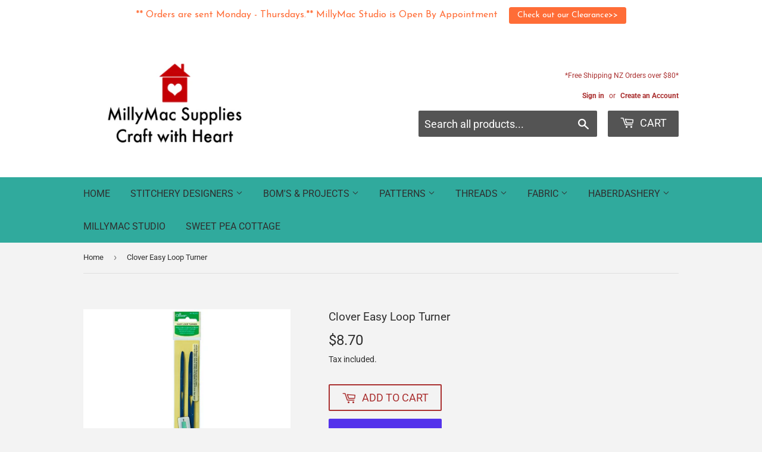

--- FILE ---
content_type: text/html; charset=utf-8
request_url: https://www.millymac.com/products/clover-easy-loop-turner
body_size: 22157
content:
<!doctype html>
<html class="no-touch no-js" lang="en">
<head>
  <script>(function(H){H.className=H.className.replace(/\bno-js\b/,'js')})(document.documentElement)</script>
  <!-- Basic page needs ================================================== -->
  <meta charset="utf-8">
  <meta http-equiv="X-UA-Compatible" content="IE=edge,chrome=1">

  
  <link rel="shortcut icon" href="//www.millymac.com/cdn/shop/files/MillyMac_logo_2_32x32.png?v=1660605269" type="image/png" />
  

  <!-- Title and description ================================================== -->
  <title>
  Clover Easy Loop Turner &ndash; MillyMac Supplies
  </title>

  
    <meta name="description" content="This is a handy tool for turning loops inside out. The loop can be used to insert cording by tying it to the hole. Great for doll making when doing the arms &amp;amp; legs and handles for bags.">
  

  <!-- Product meta ================================================== -->
  <!-- /snippets/social-meta-tags.liquid -->




<meta property="og:site_name" content="MillyMac Supplies">
<meta property="og:url" content="https://www.millymac.com/products/clover-easy-loop-turner">
<meta property="og:title" content="Clover Easy Loop Turner">
<meta property="og:type" content="product">
<meta property="og:description" content="This is a handy tool for turning loops inside out. The loop can be used to insert cording by tying it to the hole. Great for doll making when doing the arms &amp;amp; legs and handles for bags.">

  <meta property="og:price:amount" content="8.70">
  <meta property="og:price:currency" content="NZD">

<meta property="og:image" content="http://www.millymac.com/cdn/shop/products/CV472_1200x1200.jpg?v=1633755060">
<meta property="og:image:secure_url" content="https://www.millymac.com/cdn/shop/products/CV472_1200x1200.jpg?v=1633755060">


<meta name="twitter:card" content="summary_large_image">
<meta name="twitter:title" content="Clover Easy Loop Turner">
<meta name="twitter:description" content="This is a handy tool for turning loops inside out. The loop can be used to insert cording by tying it to the hole. Great for doll making when doing the arms &amp;amp; legs and handles for bags.">


  <!-- CSS3 variables ================================================== -->
  <style data-shopify>
  :root {
    --color-body-text: #2f2f2f;
    --color-body: #f3f3f3;
  }
</style>


  <!-- Helpers ================================================== -->
  <link rel="canonical" href="https://www.millymac.com/products/clover-easy-loop-turner">
  <meta name="viewport" content="width=device-width,initial-scale=1">

  <!-- CSS ================================================== -->
  <link href="//www.millymac.com/cdn/shop/t/28/assets/theme.scss.css?v=183715176187216215361769057007" rel="stylesheet" type="text/css" media="all" />

  <script>

    var moneyFormat = '${{amount}}';

    var theme = {
      strings:{
        product:{
          unavailable: "Unavailable",
          will_be_in_stock_after:"Will be in stock after [date]",
          only_left:"Only 1 left!",
          unitPrice: "Unit price",
          unitPriceSeparator: "per"
        },
        navigation:{
          more_link: "More"
        },
        map:{
          addressError: "Error looking up that address",
          addressNoResults: "No results for that address",
          addressQueryLimit: "You have exceeded the Google API usage limit. Consider upgrading to a \u003ca href=\"https:\/\/developers.google.com\/maps\/premium\/usage-limits\"\u003ePremium Plan\u003c\/a\u003e.",
          authError: "There was a problem authenticating your Google Maps API Key."
        }
      },
      settings:{
        cartType: "modal"
      }
    };</script>

  <!-- Header hook for plugins ================================================== -->
  <script>window.performance && window.performance.mark && window.performance.mark('shopify.content_for_header.start');</script><meta id="shopify-digital-wallet" name="shopify-digital-wallet" content="/6451221/digital_wallets/dialog">
<meta name="shopify-checkout-api-token" content="b884bb75cf073dfb420f5fb3a13d4c5e">
<link rel="alternate" type="application/json+oembed" href="https://www.millymac.com/products/clover-easy-loop-turner.oembed">
<script async="async" src="/checkouts/internal/preloads.js?locale=en-NZ"></script>
<link rel="preconnect" href="https://shop.app" crossorigin="anonymous">
<script async="async" src="https://shop.app/checkouts/internal/preloads.js?locale=en-NZ&shop_id=6451221" crossorigin="anonymous"></script>
<script id="apple-pay-shop-capabilities" type="application/json">{"shopId":6451221,"countryCode":"NZ","currencyCode":"NZD","merchantCapabilities":["supports3DS"],"merchantId":"gid:\/\/shopify\/Shop\/6451221","merchantName":"MillyMac Supplies","requiredBillingContactFields":["postalAddress","email","phone"],"requiredShippingContactFields":["postalAddress","email","phone"],"shippingType":"shipping","supportedNetworks":["visa","masterCard"],"total":{"type":"pending","label":"MillyMac Supplies","amount":"1.00"},"shopifyPaymentsEnabled":true,"supportsSubscriptions":true}</script>
<script id="shopify-features" type="application/json">{"accessToken":"b884bb75cf073dfb420f5fb3a13d4c5e","betas":["rich-media-storefront-analytics"],"domain":"www.millymac.com","predictiveSearch":true,"shopId":6451221,"locale":"en"}</script>
<script>var Shopify = Shopify || {};
Shopify.shop = "millymac-supplies.myshopify.com";
Shopify.locale = "en";
Shopify.currency = {"active":"NZD","rate":"1.0"};
Shopify.country = "NZ";
Shopify.theme = {"name":"Supply","id":123659452505,"schema_name":"Supply","schema_version":"9.5.3","theme_store_id":679,"role":"main"};
Shopify.theme.handle = "null";
Shopify.theme.style = {"id":null,"handle":null};
Shopify.cdnHost = "www.millymac.com/cdn";
Shopify.routes = Shopify.routes || {};
Shopify.routes.root = "/";</script>
<script type="module">!function(o){(o.Shopify=o.Shopify||{}).modules=!0}(window);</script>
<script>!function(o){function n(){var o=[];function n(){o.push(Array.prototype.slice.apply(arguments))}return n.q=o,n}var t=o.Shopify=o.Shopify||{};t.loadFeatures=n(),t.autoloadFeatures=n()}(window);</script>
<script>
  window.ShopifyPay = window.ShopifyPay || {};
  window.ShopifyPay.apiHost = "shop.app\/pay";
  window.ShopifyPay.redirectState = null;
</script>
<script id="shop-js-analytics" type="application/json">{"pageType":"product"}</script>
<script defer="defer" async type="module" src="//www.millymac.com/cdn/shopifycloud/shop-js/modules/v2/client.init-shop-cart-sync_BT-GjEfc.en.esm.js"></script>
<script defer="defer" async type="module" src="//www.millymac.com/cdn/shopifycloud/shop-js/modules/v2/chunk.common_D58fp_Oc.esm.js"></script>
<script defer="defer" async type="module" src="//www.millymac.com/cdn/shopifycloud/shop-js/modules/v2/chunk.modal_xMitdFEc.esm.js"></script>
<script type="module">
  await import("//www.millymac.com/cdn/shopifycloud/shop-js/modules/v2/client.init-shop-cart-sync_BT-GjEfc.en.esm.js");
await import("//www.millymac.com/cdn/shopifycloud/shop-js/modules/v2/chunk.common_D58fp_Oc.esm.js");
await import("//www.millymac.com/cdn/shopifycloud/shop-js/modules/v2/chunk.modal_xMitdFEc.esm.js");

  window.Shopify.SignInWithShop?.initShopCartSync?.({"fedCMEnabled":true,"windoidEnabled":true});

</script>
<script>
  window.Shopify = window.Shopify || {};
  if (!window.Shopify.featureAssets) window.Shopify.featureAssets = {};
  window.Shopify.featureAssets['shop-js'] = {"shop-cart-sync":["modules/v2/client.shop-cart-sync_DZOKe7Ll.en.esm.js","modules/v2/chunk.common_D58fp_Oc.esm.js","modules/v2/chunk.modal_xMitdFEc.esm.js"],"init-fed-cm":["modules/v2/client.init-fed-cm_B6oLuCjv.en.esm.js","modules/v2/chunk.common_D58fp_Oc.esm.js","modules/v2/chunk.modal_xMitdFEc.esm.js"],"shop-cash-offers":["modules/v2/client.shop-cash-offers_D2sdYoxE.en.esm.js","modules/v2/chunk.common_D58fp_Oc.esm.js","modules/v2/chunk.modal_xMitdFEc.esm.js"],"shop-login-button":["modules/v2/client.shop-login-button_QeVjl5Y3.en.esm.js","modules/v2/chunk.common_D58fp_Oc.esm.js","modules/v2/chunk.modal_xMitdFEc.esm.js"],"pay-button":["modules/v2/client.pay-button_DXTOsIq6.en.esm.js","modules/v2/chunk.common_D58fp_Oc.esm.js","modules/v2/chunk.modal_xMitdFEc.esm.js"],"shop-button":["modules/v2/client.shop-button_DQZHx9pm.en.esm.js","modules/v2/chunk.common_D58fp_Oc.esm.js","modules/v2/chunk.modal_xMitdFEc.esm.js"],"avatar":["modules/v2/client.avatar_BTnouDA3.en.esm.js"],"init-windoid":["modules/v2/client.init-windoid_CR1B-cfM.en.esm.js","modules/v2/chunk.common_D58fp_Oc.esm.js","modules/v2/chunk.modal_xMitdFEc.esm.js"],"init-shop-for-new-customer-accounts":["modules/v2/client.init-shop-for-new-customer-accounts_C_vY_xzh.en.esm.js","modules/v2/client.shop-login-button_QeVjl5Y3.en.esm.js","modules/v2/chunk.common_D58fp_Oc.esm.js","modules/v2/chunk.modal_xMitdFEc.esm.js"],"init-shop-email-lookup-coordinator":["modules/v2/client.init-shop-email-lookup-coordinator_BI7n9ZSv.en.esm.js","modules/v2/chunk.common_D58fp_Oc.esm.js","modules/v2/chunk.modal_xMitdFEc.esm.js"],"init-shop-cart-sync":["modules/v2/client.init-shop-cart-sync_BT-GjEfc.en.esm.js","modules/v2/chunk.common_D58fp_Oc.esm.js","modules/v2/chunk.modal_xMitdFEc.esm.js"],"shop-toast-manager":["modules/v2/client.shop-toast-manager_DiYdP3xc.en.esm.js","modules/v2/chunk.common_D58fp_Oc.esm.js","modules/v2/chunk.modal_xMitdFEc.esm.js"],"init-customer-accounts":["modules/v2/client.init-customer-accounts_D9ZNqS-Q.en.esm.js","modules/v2/client.shop-login-button_QeVjl5Y3.en.esm.js","modules/v2/chunk.common_D58fp_Oc.esm.js","modules/v2/chunk.modal_xMitdFEc.esm.js"],"init-customer-accounts-sign-up":["modules/v2/client.init-customer-accounts-sign-up_iGw4briv.en.esm.js","modules/v2/client.shop-login-button_QeVjl5Y3.en.esm.js","modules/v2/chunk.common_D58fp_Oc.esm.js","modules/v2/chunk.modal_xMitdFEc.esm.js"],"shop-follow-button":["modules/v2/client.shop-follow-button_CqMgW2wH.en.esm.js","modules/v2/chunk.common_D58fp_Oc.esm.js","modules/v2/chunk.modal_xMitdFEc.esm.js"],"checkout-modal":["modules/v2/client.checkout-modal_xHeaAweL.en.esm.js","modules/v2/chunk.common_D58fp_Oc.esm.js","modules/v2/chunk.modal_xMitdFEc.esm.js"],"shop-login":["modules/v2/client.shop-login_D91U-Q7h.en.esm.js","modules/v2/chunk.common_D58fp_Oc.esm.js","modules/v2/chunk.modal_xMitdFEc.esm.js"],"lead-capture":["modules/v2/client.lead-capture_BJmE1dJe.en.esm.js","modules/v2/chunk.common_D58fp_Oc.esm.js","modules/v2/chunk.modal_xMitdFEc.esm.js"],"payment-terms":["modules/v2/client.payment-terms_Ci9AEqFq.en.esm.js","modules/v2/chunk.common_D58fp_Oc.esm.js","modules/v2/chunk.modal_xMitdFEc.esm.js"]};
</script>
<script>(function() {
  var isLoaded = false;
  function asyncLoad() {
    if (isLoaded) return;
    isLoaded = true;
    var urls = ["https:\/\/chimpstatic.com\/mcjs-connected\/js\/users\/6c9c0f3e6bf96f30bfc190802\/1bf5625f2fce89e35b08b0075.js?shop=millymac-supplies.myshopify.com","https:\/\/servicify-appointments.herokuapp.com\/public\/frontend-v1.0.0.js?shop=millymac-supplies.myshopify.com","https:\/\/chimpstatic.com\/mcjs-connected\/js\/users\/6c9c0f3e6bf96f30bfc190802\/c670db5aa1cdb5aa13f7c8e8b.js?shop=millymac-supplies.myshopify.com","https:\/\/cdn.hextom.com\/js\/quickannouncementbar.js?shop=millymac-supplies.myshopify.com","https:\/\/a.mailmunch.co\/widgets\/site-587941-c0f2c692a8bfeead62c6edbf0dd0d40d9ba46cef.js?shop=millymac-supplies.myshopify.com"];
    for (var i = 0; i < urls.length; i++) {
      var s = document.createElement('script');
      s.type = 'text/javascript';
      s.async = true;
      s.src = urls[i];
      var x = document.getElementsByTagName('script')[0];
      x.parentNode.insertBefore(s, x);
    }
  };
  if(window.attachEvent) {
    window.attachEvent('onload', asyncLoad);
  } else {
    window.addEventListener('load', asyncLoad, false);
  }
})();</script>
<script id="__st">var __st={"a":6451221,"offset":46800,"reqid":"076b007c-ec9a-400f-93ec-9ab84d094198-1769442091","pageurl":"www.millymac.com\/products\/clover-easy-loop-turner","u":"8dbfe4b02c20","p":"product","rtyp":"product","rid":6871080599641};</script>
<script>window.ShopifyPaypalV4VisibilityTracking = true;</script>
<script id="captcha-bootstrap">!function(){'use strict';const t='contact',e='account',n='new_comment',o=[[t,t],['blogs',n],['comments',n],[t,'customer']],c=[[e,'customer_login'],[e,'guest_login'],[e,'recover_customer_password'],[e,'create_customer']],r=t=>t.map((([t,e])=>`form[action*='/${t}']:not([data-nocaptcha='true']) input[name='form_type'][value='${e}']`)).join(','),a=t=>()=>t?[...document.querySelectorAll(t)].map((t=>t.form)):[];function s(){const t=[...o],e=r(t);return a(e)}const i='password',u='form_key',d=['recaptcha-v3-token','g-recaptcha-response','h-captcha-response',i],f=()=>{try{return window.sessionStorage}catch{return}},m='__shopify_v',_=t=>t.elements[u];function p(t,e,n=!1){try{const o=window.sessionStorage,c=JSON.parse(o.getItem(e)),{data:r}=function(t){const{data:e,action:n}=t;return t[m]||n?{data:e,action:n}:{data:t,action:n}}(c);for(const[e,n]of Object.entries(r))t.elements[e]&&(t.elements[e].value=n);n&&o.removeItem(e)}catch(o){console.error('form repopulation failed',{error:o})}}const l='form_type',E='cptcha';function T(t){t.dataset[E]=!0}const w=window,h=w.document,L='Shopify',v='ce_forms',y='captcha';let A=!1;((t,e)=>{const n=(g='f06e6c50-85a8-45c8-87d0-21a2b65856fe',I='https://cdn.shopify.com/shopifycloud/storefront-forms-hcaptcha/ce_storefront_forms_captcha_hcaptcha.v1.5.2.iife.js',D={infoText:'Protected by hCaptcha',privacyText:'Privacy',termsText:'Terms'},(t,e,n)=>{const o=w[L][v],c=o.bindForm;if(c)return c(t,g,e,D).then(n);var r;o.q.push([[t,g,e,D],n]),r=I,A||(h.body.append(Object.assign(h.createElement('script'),{id:'captcha-provider',async:!0,src:r})),A=!0)});var g,I,D;w[L]=w[L]||{},w[L][v]=w[L][v]||{},w[L][v].q=[],w[L][y]=w[L][y]||{},w[L][y].protect=function(t,e){n(t,void 0,e),T(t)},Object.freeze(w[L][y]),function(t,e,n,w,h,L){const[v,y,A,g]=function(t,e,n){const i=e?o:[],u=t?c:[],d=[...i,...u],f=r(d),m=r(i),_=r(d.filter((([t,e])=>n.includes(e))));return[a(f),a(m),a(_),s()]}(w,h,L),I=t=>{const e=t.target;return e instanceof HTMLFormElement?e:e&&e.form},D=t=>v().includes(t);t.addEventListener('submit',(t=>{const e=I(t);if(!e)return;const n=D(e)&&!e.dataset.hcaptchaBound&&!e.dataset.recaptchaBound,o=_(e),c=g().includes(e)&&(!o||!o.value);(n||c)&&t.preventDefault(),c&&!n&&(function(t){try{if(!f())return;!function(t){const e=f();if(!e)return;const n=_(t);if(!n)return;const o=n.value;o&&e.removeItem(o)}(t);const e=Array.from(Array(32),(()=>Math.random().toString(36)[2])).join('');!function(t,e){_(t)||t.append(Object.assign(document.createElement('input'),{type:'hidden',name:u})),t.elements[u].value=e}(t,e),function(t,e){const n=f();if(!n)return;const o=[...t.querySelectorAll(`input[type='${i}']`)].map((({name:t})=>t)),c=[...d,...o],r={};for(const[a,s]of new FormData(t).entries())c.includes(a)||(r[a]=s);n.setItem(e,JSON.stringify({[m]:1,action:t.action,data:r}))}(t,e)}catch(e){console.error('failed to persist form',e)}}(e),e.submit())}));const S=(t,e)=>{t&&!t.dataset[E]&&(n(t,e.some((e=>e===t))),T(t))};for(const o of['focusin','change'])t.addEventListener(o,(t=>{const e=I(t);D(e)&&S(e,y())}));const B=e.get('form_key'),M=e.get(l),P=B&&M;t.addEventListener('DOMContentLoaded',(()=>{const t=y();if(P)for(const e of t)e.elements[l].value===M&&p(e,B);[...new Set([...A(),...v().filter((t=>'true'===t.dataset.shopifyCaptcha))])].forEach((e=>S(e,t)))}))}(h,new URLSearchParams(w.location.search),n,t,e,['guest_login'])})(!0,!0)}();</script>
<script integrity="sha256-4kQ18oKyAcykRKYeNunJcIwy7WH5gtpwJnB7kiuLZ1E=" data-source-attribution="shopify.loadfeatures" defer="defer" src="//www.millymac.com/cdn/shopifycloud/storefront/assets/storefront/load_feature-a0a9edcb.js" crossorigin="anonymous"></script>
<script crossorigin="anonymous" defer="defer" src="//www.millymac.com/cdn/shopifycloud/storefront/assets/shopify_pay/storefront-65b4c6d7.js?v=20250812"></script>
<script data-source-attribution="shopify.dynamic_checkout.dynamic.init">var Shopify=Shopify||{};Shopify.PaymentButton=Shopify.PaymentButton||{isStorefrontPortableWallets:!0,init:function(){window.Shopify.PaymentButton.init=function(){};var t=document.createElement("script");t.src="https://www.millymac.com/cdn/shopifycloud/portable-wallets/latest/portable-wallets.en.js",t.type="module",document.head.appendChild(t)}};
</script>
<script data-source-attribution="shopify.dynamic_checkout.buyer_consent">
  function portableWalletsHideBuyerConsent(e){var t=document.getElementById("shopify-buyer-consent"),n=document.getElementById("shopify-subscription-policy-button");t&&n&&(t.classList.add("hidden"),t.setAttribute("aria-hidden","true"),n.removeEventListener("click",e))}function portableWalletsShowBuyerConsent(e){var t=document.getElementById("shopify-buyer-consent"),n=document.getElementById("shopify-subscription-policy-button");t&&n&&(t.classList.remove("hidden"),t.removeAttribute("aria-hidden"),n.addEventListener("click",e))}window.Shopify?.PaymentButton&&(window.Shopify.PaymentButton.hideBuyerConsent=portableWalletsHideBuyerConsent,window.Shopify.PaymentButton.showBuyerConsent=portableWalletsShowBuyerConsent);
</script>
<script>
  function portableWalletsCleanup(e){e&&e.src&&console.error("Failed to load portable wallets script "+e.src);var t=document.querySelectorAll("shopify-accelerated-checkout .shopify-payment-button__skeleton, shopify-accelerated-checkout-cart .wallet-cart-button__skeleton"),e=document.getElementById("shopify-buyer-consent");for(let e=0;e<t.length;e++)t[e].remove();e&&e.remove()}function portableWalletsNotLoadedAsModule(e){e instanceof ErrorEvent&&"string"==typeof e.message&&e.message.includes("import.meta")&&"string"==typeof e.filename&&e.filename.includes("portable-wallets")&&(window.removeEventListener("error",portableWalletsNotLoadedAsModule),window.Shopify.PaymentButton.failedToLoad=e,"loading"===document.readyState?document.addEventListener("DOMContentLoaded",window.Shopify.PaymentButton.init):window.Shopify.PaymentButton.init())}window.addEventListener("error",portableWalletsNotLoadedAsModule);
</script>

<script type="module" src="https://www.millymac.com/cdn/shopifycloud/portable-wallets/latest/portable-wallets.en.js" onError="portableWalletsCleanup(this)" crossorigin="anonymous"></script>
<script nomodule>
  document.addEventListener("DOMContentLoaded", portableWalletsCleanup);
</script>

<link id="shopify-accelerated-checkout-styles" rel="stylesheet" media="screen" href="https://www.millymac.com/cdn/shopifycloud/portable-wallets/latest/accelerated-checkout-backwards-compat.css" crossorigin="anonymous">
<style id="shopify-accelerated-checkout-cart">
        #shopify-buyer-consent {
  margin-top: 1em;
  display: inline-block;
  width: 100%;
}

#shopify-buyer-consent.hidden {
  display: none;
}

#shopify-subscription-policy-button {
  background: none;
  border: none;
  padding: 0;
  text-decoration: underline;
  font-size: inherit;
  cursor: pointer;
}

#shopify-subscription-policy-button::before {
  box-shadow: none;
}

      </style>

<script>window.performance && window.performance.mark && window.performance.mark('shopify.content_for_header.end');</script>

  
  

  <script src="//www.millymac.com/cdn/shop/t/28/assets/jquery-2.2.3.min.js?v=58211863146907186831660598375" type="text/javascript"></script>

  <script src="//www.millymac.com/cdn/shop/t/28/assets/lazysizes.min.js?v=8147953233334221341660598375" async="async"></script>
  <script src="//www.millymac.com/cdn/shop/t/28/assets/vendor.js?v=106177282645720727331660598375" defer="defer"></script>
  <script src="//www.millymac.com/cdn/shop/t/28/assets/theme.js?v=21493203922231010411660599122" defer="defer"></script>


<!-- BEGIN app block: shopify://apps/buddha-mega-menu-navigation/blocks/megamenu/dbb4ce56-bf86-4830-9b3d-16efbef51c6f -->
<script>
        var productImageAndPrice = [],
            collectionImages = [],
            articleImages = [],
            mmLivIcons = false,
            mmFlipClock = false,
            mmFixesUseJquery = false,
            mmNumMMI = 6,
            mmSchemaTranslation = {},
            mmMenuStrings =  [] ,
            mmShopLocale = "en",
            mmShopLocaleCollectionsRoute = "/collections",
            mmSchemaDesignJSON = [{"action":"design","setting":"font_family","value":"Default"},{"action":"design","setting":"font_size","value":"13px"},{"action":"design","setting":"text_color","value":"#222222"},{"action":"design","setting":"link_hover_color","value":"#0da19a"},{"action":"design","setting":"link_color","value":"#4e4e4e"},{"action":"design","setting":"background_hover_color","value":"#f9f9f9"},{"action":"design","setting":"background_color","value":"#ffffff"},{"action":"design","setting":"price_color","value":"#0da19a"},{"action":"design","setting":"contact_right_btn_text_color","value":"#ffffff"},{"action":"design","setting":"contact_right_btn_bg_color","value":"#213236"},{"action":"design","setting":"contact_left_bg_color","value":"#213236"},{"action":"design","setting":"contact_left_alt_color","value":"#aca4a5"},{"action":"design","setting":"contact_left_text_color","value":"#f1f1f0"},{"action":"design","setting":"addtocart_enable","value":"true"},{"action":"design","setting":"addtocart_text_color","value":"#333333"},{"action":"design","setting":"addtocart_background_color","value":"#ffffff"},{"action":"design","setting":"addtocart_text_hover_color","value":"#ffffff"},{"action":"design","setting":"addtocart_background_hover_color","value":"#0da19a"},{"action":"design","setting":"countdown_color","value":"#ffffff"},{"action":"design","setting":"countdown_background_color","value":"#333333"},{"action":"design","setting":"vertical_font_family","value":"Default"},{"action":"design","setting":"vertical_font_size","value":"13px"},{"action":"design","setting":"vertical_text_color","value":"#ffffff"},{"action":"design","setting":"vertical_link_color","value":"#ffffff"},{"action":"design","setting":"vertical_link_hover_color","value":"#f3f3f3"},{"action":"design","setting":"vertical_price_color","value":"#ffffff"},{"action":"design","setting":"vertical_contact_right_btn_text_color","value":"#ffffff"},{"action":"design","setting":"vertical_addtocart_enable","value":"true"},{"action":"design","setting":"vertical_addtocart_text_color","value":"#ffffff"},{"action":"design","setting":"vertical_countdown_color","value":"#ffffff"},{"action":"design","setting":"vertical_countdown_background_color","value":"#333333"},{"action":"design","setting":"vertical_background_color","value":"#9c766e"},{"action":"design","setting":"vertical_addtocart_background_color","value":"#6e5550"},{"action":"design","setting":"vertical_contact_right_btn_bg_color","value":"#6e5550"},{"action":"design","setting":"vertical_contact_left_alt_color","value":"#6e5550"}],
            mmDomChangeSkipUl = ",.flex-direction-nav",
            buddhaMegaMenuShop = "millymac-supplies.myshopify.com",
            mmWireframeCompression = "0",
            mmExtensionAssetUrl = "https://cdn.shopify.com/extensions/019abe06-4a3f-7763-88da-170e1b54169b/mega-menu-151/assets/";var bestSellersHTML = '';var newestProductsHTML = '';/* get link lists api */
        var linkLists={"main-menu" : {"title":"Main Menu", "items":["/","/collections","/collections/workshops","/collections/patterns","/collections/needles-thread","/collections/fabric","/collections/haberdashery","/pages/book-a-visit-to-the-millymac-studio","/pages/sweet-pea-cottage-clifton-golden-bay",]},"footer" : {"title":"Footer", "items":["/pages/newsletter-sign-up","/pages/about-us","/pages/millymac-customer-club","/pages/upcoming-events","/pages/customer-support",]},"shop" : {"title":"Shop", "items":["/products/gift-card","/collections/bundle-save","/collections/studio-furniture","/collections/fun-gifts","/collections/wool-felt-products","/collections/fabric","/collections/needles-thread",]},"front-page-collection" : {"title":"front page collection", "items":["/collections/new-products","/collections/woodland-friends","/collections/end-of-bolts","/collections/pick-mix","/collections/bundle-save","/collections/fun-selvedges","/collections/fabric","/collections/haberdashery","/collections/stitchery-patterns","/collections/needles-thread","/collections/quilt-patterns-1","/collections/funky-bag-patterns","/collections/fun-gifts","/collections/studio-furniture","/collections/tilda-taster-kits","/collections/wool-felt-products","/products/gift-card","/collections/christmas-craft",]},"tilda-ranges" : {"title":"Tilda Ranges", "items":["/collections/tilda-taster-kits",]},"wholesale-range" : {"title":"Wholesale Range", "items":["/pages/wholesale-range","/collections/wholesale-furniture","/collections/millymac-mini-friends","/collections/new-studio-collection","/collections/mini-friends-christmas-2019","/collections/signs",]},"all-collections" : {"title":"All Collections", "items":["/collections/fabric/fabric","/collections/needles-thread","/collections/stitchery-patterns","/collections/wool-felt-products","/collections/fun-gifts","/collections/studio-furniture","/collections/tilda-taster-kits","/collections/christmas-craft","/collections/funky-bag-patterns","/collections/quilt-patterns-1",]},"designers" : {"title":"Designers", "items":["/collections/bonnie-sullivan","/collections/byannie","/collections/french-general","/collections/kathy-schmitz","/collections/marg-low-designs","/collections/nikki-tervo",]},"header-menu" : {"title":"Header menu", "items":["/collections/fabric","/collections/workshops","https://www.millymac.com/a/contact",]},"customer-account-main-menu" : {"title":"Customer account main menu", "items":["/","https://shopify.com/6451221/account/orders?locale=en&amp;region_country=NZ",]},};/*ENDPARSE*/

        

        /* set product prices *//* get the collection images *//* get the article images *//* customer fixes */
        var mmThemeFixesBeforeInit = function(){ mmHorizontalMenus = "#SiteNav"; mmVerticalMenus = "#MobileNav"; var timberInit = function(){ if(typeof timber != "undefined"){ timber.responsiveNav = function() {}; timber.alignMenu = function() {}; } }; var timberInit2 = function(){ setTimeout(timberInit, 400); }; window.addEventListener("resize", timberInit); document.addEventListener("DOMContentLoaded", timberInit); document.addEventListener("DOMContentLoaded", timberInit2); timberInit(); /** add to cart popup icon notify counter increase */ window.mmAddToCartPopupCallback = function(){ var cartIcon = document.querySelector(".cart-badge--desktop"); if (cartIcon) { cartIcon.innerHTML = parseInt(cartIcon.innerHTML) + 1; if (cartIcon.classList.contains("hidden-count")) { cartIcon.classList.remove("hidden-count"); } } cartIcon = document.querySelector("#mobileNavBar .cart-count"); if (cartIcon) { cartIcon.innerHTML = parseInt(cartIcon.innerHTML) + 1; if (cartIcon.classList.contains("hidden-count")) { cartIcon.classList.remove("hidden-count"); } } } }; var mmThemeFixesBefore = function(){ if(typeof timber != "undefined"){ timber.alignMenu = function () {}; } }; var mmThemeFixesAfter = function(){ verticalMenuMaxWidth = 768; /* user request 45984 */ mmAddStyle(" ul > li.buddha-menu-item { z-index: 10000 !important; } ul > li.buddha-menu-item:hover { z-index: 10001 !important; } ul > li.buddha-menu-item.mega-hover { z-index: 10001 !important; } #MobileNav .buddha-menu-item {display: block !important; } ", "themeScript"); }; 
        

        var mmWireframe = {"html" : "<li class=\"buddha-menu-item\"  ><a data-href=\"/\" href=\"/\" aria-label=\"Home\" data-no-instant=\"\" onclick=\"mmGoToPage(this, event); return false;\"  ><i class=\"mm-icon static fa fa-home\" aria-hidden=\"true\"></i><span class=\"mm-title\">Home</span></a></li><li class=\"buddha-menu-item\"  ><a data-href=\"/collections\" href=\"/collections\" aria-label=\"Shop\" data-no-instant=\"\" onclick=\"mmGoToPage(this, event); return false;\"  ><i class=\"mm-icon static fa fa-chevron-circle-down\" aria-hidden=\"true\"></i><span class=\"mm-title\">Shop</span><i class=\"mm-arrow mm-angle-down\" aria-hidden=\"true\"></i><span class=\"toggle-menu-btn\" style=\"display:none;\" title=\"Toggle menu\" onclick=\"return toggleSubmenu(this)\"><span class=\"mm-arrow-icon\"><span class=\"bar-one\"></span><span class=\"bar-two\"></span></span></span></a><ul class=\"mm-submenu tree  small \"><li data-href=\"/collections/apple-butter-tilda-range\" href=\"/collections/apple-butter-tilda-range\" aria-label=\"New Tilda Range\" data-no-instant=\"\" onclick=\"mmGoToPage(this, event); return false;\"  ><a data-href=\"/collections/apple-butter-tilda-range\" href=\"/collections/apple-butter-tilda-range\" aria-label=\"New Tilda Range\" data-no-instant=\"\" onclick=\"mmGoToPage(this, event); return false;\"  ><span class=\"mm-title\">New Tilda Range</span></a></li><li data-href=\"/collections/fabric\" href=\"/collections/fabric\" aria-label=\"Fabric\" data-no-instant=\"\" onclick=\"mmGoToPage(this, event); return false;\"  ><a data-href=\"/collections/fabric\" href=\"/collections/fabric\" aria-label=\"Fabric\" data-no-instant=\"\" onclick=\"mmGoToPage(this, event); return false;\"  ><span class=\"mm-title\">Fabric</span><i class=\"mm-arrow mm-angle-down\" aria-hidden=\"true\"></i><span class=\"toggle-menu-btn\" style=\"display:none;\" title=\"Toggle menu\" onclick=\"return toggleSubmenu(this)\"><span class=\"mm-arrow-icon\"><span class=\"bar-one\"></span><span class=\"bar-two\"></span></span></span></a><ul class=\"mm-submenu tree  small mm-last-level\"><li data-href=\"/collections/tilda-sunkiss\" href=\"/collections/tilda-sunkiss\" aria-label=\"Tilda Sunkiss\" data-no-instant=\"\" onclick=\"mmGoToPage(this, event); return false;\"  ><a data-href=\"/collections/tilda-sunkiss\" href=\"/collections/tilda-sunkiss\" aria-label=\"Tilda Sunkiss\" data-no-instant=\"\" onclick=\"mmGoToPage(this, event); return false;\"  ><span class=\"mm-title\">Tilda Sunkiss</span></a></li><li data-href=\"/collections/the-bumblebee-collection\" href=\"/collections/the-bumblebee-collection\" aria-label=\"Tilda Bumblebee\" data-no-instant=\"\" onclick=\"mmGoToPage(this, event); return false;\"  ><a data-href=\"/collections/the-bumblebee-collection\" href=\"/collections/the-bumblebee-collection\" aria-label=\"Tilda Bumblebee\" data-no-instant=\"\" onclick=\"mmGoToPage(this, event); return false;\"  ><span class=\"mm-title\">Tilda Bumblebee</span></a></li><li data-href=\"/collections/apple-butter-tilda-range\" href=\"/collections/apple-butter-tilda-range\" aria-label=\"Tilda Apple Butter\" data-no-instant=\"\" onclick=\"mmGoToPage(this, event); return false;\"  ><a data-href=\"/collections/apple-butter-tilda-range\" href=\"/collections/apple-butter-tilda-range\" aria-label=\"Tilda Apple Butter\" data-no-instant=\"\" onclick=\"mmGoToPage(this, event); return false;\"  ><span class=\"mm-title\">Tilda Apple Butter</span></a></li></ul></li><li data-href=\"/collections/fun-gifts\" href=\"/collections/fun-gifts\" aria-label=\"Giftware\" data-no-instant=\"\" onclick=\"mmGoToPage(this, event); return false;\"  ><a data-href=\"/collections/fun-gifts\" href=\"/collections/fun-gifts\" aria-label=\"Giftware\" data-no-instant=\"\" onclick=\"mmGoToPage(this, event); return false;\"  ><span class=\"mm-title\">Giftware</span></a></li><li data-href=\"/collections/stitchery-patterns\" href=\"/collections/stitchery-patterns\" aria-label=\"Patterns\" data-no-instant=\"\" onclick=\"mmGoToPage(this, event); return false;\"  ><a data-href=\"/collections/stitchery-patterns\" href=\"/collections/stitchery-patterns\" aria-label=\"Patterns\" data-no-instant=\"\" onclick=\"mmGoToPage(this, event); return false;\"  ><span class=\"mm-title\">Patterns</span><i class=\"mm-arrow mm-angle-down\" aria-hidden=\"true\"></i><span class=\"toggle-menu-btn\" style=\"display:none;\" title=\"Toggle menu\" onclick=\"return toggleSubmenu(this)\"><span class=\"mm-arrow-icon\"><span class=\"bar-one\"></span><span class=\"bar-two\"></span></span></span></a><ul class=\"mm-submenu tree  small \"><li data-href=\"/collections/bag-patterns\" href=\"/collections/bag-patterns\" aria-label=\"Bags\" data-no-instant=\"\" onclick=\"mmGoToPage(this, event); return false;\"  ><a data-href=\"/collections/bag-patterns\" href=\"/collections/bag-patterns\" aria-label=\"Bags\" data-no-instant=\"\" onclick=\"mmGoToPage(this, event); return false;\"  ><span class=\"mm-title\">Bags</span></a></li><li data-href=\"/collections/stitchery-patterns\" href=\"/collections/stitchery-patterns\" aria-label=\"Stitcheries\" data-no-instant=\"\" onclick=\"mmGoToPage(this, event); return false;\"  ><a data-href=\"/collections/stitchery-patterns\" href=\"/collections/stitchery-patterns\" aria-label=\"Stitcheries\" data-no-instant=\"\" onclick=\"mmGoToPage(this, event); return false;\"  ><span class=\"mm-title\">Stitcheries</span></a></li><li data-href=\"/collections/children-babies\" href=\"/collections/children-babies\" aria-label=\"Children & Babies \" data-no-instant=\"\" onclick=\"mmGoToPage(this, event); return false;\"  ><a data-href=\"/collections/children-babies\" href=\"/collections/children-babies\" aria-label=\"Children & Babies \" data-no-instant=\"\" onclick=\"mmGoToPage(this, event); return false;\"  ><span class=\"mm-title\">Children & Babies</span></a></li><li data-href=\"/collections/doll-animal-patterns\" href=\"/collections/doll-animal-patterns\" aria-label=\"Dolls & Animals\" data-no-instant=\"\" onclick=\"mmGoToPage(this, event); return false;\"  ><a data-href=\"/collections/doll-animal-patterns\" href=\"/collections/doll-animal-patterns\" aria-label=\"Dolls & Animals\" data-no-instant=\"\" onclick=\"mmGoToPage(this, event); return false;\"  ><span class=\"mm-title\">Dolls & Animals</span></a></li><li data-href=\"/collections/funky-bag-patterns\" href=\"/collections/funky-bag-patterns\" aria-label=\"Cushions\" data-no-instant=\"\" onclick=\"mmGoToPage(this, event); return false;\"  ><a data-href=\"/collections/funky-bag-patterns\" href=\"/collections/funky-bag-patterns\" aria-label=\"Cushions\" data-no-instant=\"\" onclick=\"mmGoToPage(this, event); return false;\"  ><span class=\"mm-title\">Cushions</span></a></li><li data-href=\"/collections/quilt-patterns-1\" href=\"/collections/quilt-patterns-1\" aria-label=\"Quilts\" data-no-instant=\"\" onclick=\"mmGoToPage(this, event); return false;\"  ><a data-href=\"/collections/quilt-patterns-1\" href=\"/collections/quilt-patterns-1\" aria-label=\"Quilts\" data-no-instant=\"\" onclick=\"mmGoToPage(this, event); return false;\"  ><span class=\"mm-title\">Quilts</span><i class=\"mm-arrow mm-angle-down\" aria-hidden=\"true\"></i><span class=\"toggle-menu-btn\" style=\"display:none;\" title=\"Toggle menu\" onclick=\"return toggleSubmenu(this)\"><span class=\"mm-arrow-icon\"><span class=\"bar-one\"></span><span class=\"bar-two\"></span></span></span></a><ul class=\"mm-submenu tree  small mm-last-level\"><li data-href=\"/collections/collage-quilts\" href=\"/collections/collage-quilts\" aria-label=\"Collage quilts\" data-no-instant=\"\" onclick=\"mmGoToPage(this, event); return false;\"  ><a data-href=\"/collections/collage-quilts\" href=\"/collections/collage-quilts\" aria-label=\"Collage quilts\" data-no-instant=\"\" onclick=\"mmGoToPage(this, event); return false;\"  ><span class=\"mm-title\">Collage quilts</span></a></li></ul></li></ul></li><li data-href=\"/collections/studio-furniture\" href=\"/collections/studio-furniture\" aria-label=\"Studio Storage & Decor\" data-no-instant=\"\" onclick=\"mmGoToPage(this, event); return false;\"  ><a data-href=\"/collections/studio-furniture\" href=\"/collections/studio-furniture\" aria-label=\"Studio Storage & Decor\" data-no-instant=\"\" onclick=\"mmGoToPage(this, event); return false;\"  ><span class=\"mm-title\">Studio Storage & Decor</span></a></li></ul></li><li class=\"buddha-menu-item\"  ><a data-href=\"/collections/new-products\" href=\"/collections/new-products\" aria-label=\"New products\" data-no-instant=\"\" onclick=\"mmGoToPage(this, event); return false;\"  ><i class=\"mm-icon static fa fa-star\" aria-hidden=\"true\"></i><span class=\"mm-title\">New products</span></a></li><li class=\"buddha-menu-item\"  ><a data-href=\"/collections/clearance-products\" href=\"/collections/clearance-products\" aria-label=\"Clearance\" data-no-instant=\"\" onclick=\"mmGoToPage(this, event); return false;\"  ><i class=\"mm-icon static fa fa-minus-square\" aria-hidden=\"true\"></i><span class=\"mm-title\">Clearance</span></a></li><li class=\"buddha-menu-item\"  ><a data-href=\"/pages/wholesale-range\" href=\"/pages/wholesale-range\" aria-label=\"Wholesale Customers\" data-no-instant=\"\" onclick=\"mmGoToPage(this, event); return false;\"  ><i class=\"mm-icon static fa fa-info-circle\" aria-hidden=\"true\"></i><span class=\"mm-title\">Wholesale Customers</span><i class=\"mm-arrow mm-angle-down\" aria-hidden=\"true\"></i><span class=\"toggle-menu-btn\" style=\"display:none;\" title=\"Toggle menu\" onclick=\"return toggleSubmenu(this)\"><span class=\"mm-arrow-icon\"><span class=\"bar-one\"></span><span class=\"bar-two\"></span></span></span></a><ul class=\"mm-submenu tree  small mm-last-level\"><li data-href=\"/pages/wholesale-range\" href=\"/pages/wholesale-range\" aria-label=\"Trade Info\" data-no-instant=\"\" onclick=\"mmGoToPage(this, event); return false;\"  ><a data-href=\"/pages/wholesale-range\" href=\"/pages/wholesale-range\" aria-label=\"Trade Info\" data-no-instant=\"\" onclick=\"mmGoToPage(this, event); return false;\"  ><span class=\"mm-title\">Trade Info</span></a></li><li data-href=\"/collections/wholesale-furniture\" href=\"/collections/wholesale-furniture\" aria-label=\"Wooden Range\" data-no-instant=\"\" onclick=\"mmGoToPage(this, event); return false;\"  ><a data-href=\"/collections/wholesale-furniture\" href=\"/collections/wholesale-furniture\" aria-label=\"Wooden Range\" data-no-instant=\"\" onclick=\"mmGoToPage(this, event); return false;\"  ><span class=\"mm-title\">Wooden Range</span></a></li><li data-href=\"/collections/millymac-mini-friends\" href=\"/collections/millymac-mini-friends\" aria-label=\"Mini Friend Range\" data-no-instant=\"\" onclick=\"mmGoToPage(this, event); return false;\"  ><a data-href=\"/collections/millymac-mini-friends\" href=\"/collections/millymac-mini-friends\" aria-label=\"Mini Friend Range\" data-no-instant=\"\" onclick=\"mmGoToPage(this, event); return false;\"  ><span class=\"mm-title\">Mini Friend Range</span></a></li></ul></li><li class=\"buddha-menu-item\"  ><a data-href=\"/pages/about-us\" href=\"/pages/about-us\" aria-label=\"Contact Us\" data-no-instant=\"\" onclick=\"mmGoToPage(this, event); return false;\"  ><i class=\"mm-icon static fa fa-envelope\" aria-hidden=\"true\"></i><span class=\"mm-title\">Contact Us</span></a></li>" };

        function mmLoadJS(file, async = true) {
            let script = document.createElement("script");
            script.setAttribute("src", file);
            script.setAttribute("data-no-instant", "");
            script.setAttribute("type", "text/javascript");
            script.setAttribute("async", async);
            document.head.appendChild(script);
        }
        function mmLoadCSS(file) {  
            var style = document.createElement('link');
            style.href = file;
            style.type = 'text/css';
            style.rel = 'stylesheet';
            document.head.append(style); 
        }
              
        var mmDisableWhenResIsLowerThan = '';
        var mmLoadResources = (mmDisableWhenResIsLowerThan == '' || mmDisableWhenResIsLowerThan == 0 || (mmDisableWhenResIsLowerThan > 0 && window.innerWidth>=mmDisableWhenResIsLowerThan));
        if (mmLoadResources) {
            /* load resources via js injection */
            mmLoadJS("https://cdn.shopify.com/extensions/019abe06-4a3f-7763-88da-170e1b54169b/mega-menu-151/assets/buddha-megamenu.js");
            
            mmLoadCSS("https://cdn.shopify.com/extensions/019abe06-4a3f-7763-88da-170e1b54169b/mega-menu-151/assets/buddha-megamenu2.css");}
    </script><!-- HIDE ORIGINAL MENU --><style id="mmHideOriginalMenuStyle"> #AccessibleNav{visibility: hidden !important;} </style>
        <script>
            setTimeout(function(){
                var mmHideStyle  = document.querySelector("#mmHideOriginalMenuStyle");
                if (mmHideStyle) mmHideStyle.parentNode.removeChild(mmHideStyle);
            },10000);
        </script>
<!-- END app block --><link href="https://monorail-edge.shopifysvc.com" rel="dns-prefetch">
<script>(function(){if ("sendBeacon" in navigator && "performance" in window) {try {var session_token_from_headers = performance.getEntriesByType('navigation')[0].serverTiming.find(x => x.name == '_s').description;} catch {var session_token_from_headers = undefined;}var session_cookie_matches = document.cookie.match(/_shopify_s=([^;]*)/);var session_token_from_cookie = session_cookie_matches && session_cookie_matches.length === 2 ? session_cookie_matches[1] : "";var session_token = session_token_from_headers || session_token_from_cookie || "";function handle_abandonment_event(e) {var entries = performance.getEntries().filter(function(entry) {return /monorail-edge.shopifysvc.com/.test(entry.name);});if (!window.abandonment_tracked && entries.length === 0) {window.abandonment_tracked = true;var currentMs = Date.now();var navigation_start = performance.timing.navigationStart;var payload = {shop_id: 6451221,url: window.location.href,navigation_start,duration: currentMs - navigation_start,session_token,page_type: "product"};window.navigator.sendBeacon("https://monorail-edge.shopifysvc.com/v1/produce", JSON.stringify({schema_id: "online_store_buyer_site_abandonment/1.1",payload: payload,metadata: {event_created_at_ms: currentMs,event_sent_at_ms: currentMs}}));}}window.addEventListener('pagehide', handle_abandonment_event);}}());</script>
<script id="web-pixels-manager-setup">(function e(e,d,r,n,o){if(void 0===o&&(o={}),!Boolean(null===(a=null===(i=window.Shopify)||void 0===i?void 0:i.analytics)||void 0===a?void 0:a.replayQueue)){var i,a;window.Shopify=window.Shopify||{};var t=window.Shopify;t.analytics=t.analytics||{};var s=t.analytics;s.replayQueue=[],s.publish=function(e,d,r){return s.replayQueue.push([e,d,r]),!0};try{self.performance.mark("wpm:start")}catch(e){}var l=function(){var e={modern:/Edge?\/(1{2}[4-9]|1[2-9]\d|[2-9]\d{2}|\d{4,})\.\d+(\.\d+|)|Firefox\/(1{2}[4-9]|1[2-9]\d|[2-9]\d{2}|\d{4,})\.\d+(\.\d+|)|Chrom(ium|e)\/(9{2}|\d{3,})\.\d+(\.\d+|)|(Maci|X1{2}).+ Version\/(15\.\d+|(1[6-9]|[2-9]\d|\d{3,})\.\d+)([,.]\d+|)( \(\w+\)|)( Mobile\/\w+|) Safari\/|Chrome.+OPR\/(9{2}|\d{3,})\.\d+\.\d+|(CPU[ +]OS|iPhone[ +]OS|CPU[ +]iPhone|CPU IPhone OS|CPU iPad OS)[ +]+(15[._]\d+|(1[6-9]|[2-9]\d|\d{3,})[._]\d+)([._]\d+|)|Android:?[ /-](13[3-9]|1[4-9]\d|[2-9]\d{2}|\d{4,})(\.\d+|)(\.\d+|)|Android.+Firefox\/(13[5-9]|1[4-9]\d|[2-9]\d{2}|\d{4,})\.\d+(\.\d+|)|Android.+Chrom(ium|e)\/(13[3-9]|1[4-9]\d|[2-9]\d{2}|\d{4,})\.\d+(\.\d+|)|SamsungBrowser\/([2-9]\d|\d{3,})\.\d+/,legacy:/Edge?\/(1[6-9]|[2-9]\d|\d{3,})\.\d+(\.\d+|)|Firefox\/(5[4-9]|[6-9]\d|\d{3,})\.\d+(\.\d+|)|Chrom(ium|e)\/(5[1-9]|[6-9]\d|\d{3,})\.\d+(\.\d+|)([\d.]+$|.*Safari\/(?![\d.]+ Edge\/[\d.]+$))|(Maci|X1{2}).+ Version\/(10\.\d+|(1[1-9]|[2-9]\d|\d{3,})\.\d+)([,.]\d+|)( \(\w+\)|)( Mobile\/\w+|) Safari\/|Chrome.+OPR\/(3[89]|[4-9]\d|\d{3,})\.\d+\.\d+|(CPU[ +]OS|iPhone[ +]OS|CPU[ +]iPhone|CPU IPhone OS|CPU iPad OS)[ +]+(10[._]\d+|(1[1-9]|[2-9]\d|\d{3,})[._]\d+)([._]\d+|)|Android:?[ /-](13[3-9]|1[4-9]\d|[2-9]\d{2}|\d{4,})(\.\d+|)(\.\d+|)|Mobile Safari.+OPR\/([89]\d|\d{3,})\.\d+\.\d+|Android.+Firefox\/(13[5-9]|1[4-9]\d|[2-9]\d{2}|\d{4,})\.\d+(\.\d+|)|Android.+Chrom(ium|e)\/(13[3-9]|1[4-9]\d|[2-9]\d{2}|\d{4,})\.\d+(\.\d+|)|Android.+(UC? ?Browser|UCWEB|U3)[ /]?(15\.([5-9]|\d{2,})|(1[6-9]|[2-9]\d|\d{3,})\.\d+)\.\d+|SamsungBrowser\/(5\.\d+|([6-9]|\d{2,})\.\d+)|Android.+MQ{2}Browser\/(14(\.(9|\d{2,})|)|(1[5-9]|[2-9]\d|\d{3,})(\.\d+|))(\.\d+|)|K[Aa][Ii]OS\/(3\.\d+|([4-9]|\d{2,})\.\d+)(\.\d+|)/},d=e.modern,r=e.legacy,n=navigator.userAgent;return n.match(d)?"modern":n.match(r)?"legacy":"unknown"}(),u="modern"===l?"modern":"legacy",c=(null!=n?n:{modern:"",legacy:""})[u],f=function(e){return[e.baseUrl,"/wpm","/b",e.hashVersion,"modern"===e.buildTarget?"m":"l",".js"].join("")}({baseUrl:d,hashVersion:r,buildTarget:u}),m=function(e){var d=e.version,r=e.bundleTarget,n=e.surface,o=e.pageUrl,i=e.monorailEndpoint;return{emit:function(e){var a=e.status,t=e.errorMsg,s=(new Date).getTime(),l=JSON.stringify({metadata:{event_sent_at_ms:s},events:[{schema_id:"web_pixels_manager_load/3.1",payload:{version:d,bundle_target:r,page_url:o,status:a,surface:n,error_msg:t},metadata:{event_created_at_ms:s}}]});if(!i)return console&&console.warn&&console.warn("[Web Pixels Manager] No Monorail endpoint provided, skipping logging."),!1;try{return self.navigator.sendBeacon.bind(self.navigator)(i,l)}catch(e){}var u=new XMLHttpRequest;try{return u.open("POST",i,!0),u.setRequestHeader("Content-Type","text/plain"),u.send(l),!0}catch(e){return console&&console.warn&&console.warn("[Web Pixels Manager] Got an unhandled error while logging to Monorail."),!1}}}}({version:r,bundleTarget:l,surface:e.surface,pageUrl:self.location.href,monorailEndpoint:e.monorailEndpoint});try{o.browserTarget=l,function(e){var d=e.src,r=e.async,n=void 0===r||r,o=e.onload,i=e.onerror,a=e.sri,t=e.scriptDataAttributes,s=void 0===t?{}:t,l=document.createElement("script"),u=document.querySelector("head"),c=document.querySelector("body");if(l.async=n,l.src=d,a&&(l.integrity=a,l.crossOrigin="anonymous"),s)for(var f in s)if(Object.prototype.hasOwnProperty.call(s,f))try{l.dataset[f]=s[f]}catch(e){}if(o&&l.addEventListener("load",o),i&&l.addEventListener("error",i),u)u.appendChild(l);else{if(!c)throw new Error("Did not find a head or body element to append the script");c.appendChild(l)}}({src:f,async:!0,onload:function(){if(!function(){var e,d;return Boolean(null===(d=null===(e=window.Shopify)||void 0===e?void 0:e.analytics)||void 0===d?void 0:d.initialized)}()){var d=window.webPixelsManager.init(e)||void 0;if(d){var r=window.Shopify.analytics;r.replayQueue.forEach((function(e){var r=e[0],n=e[1],o=e[2];d.publishCustomEvent(r,n,o)})),r.replayQueue=[],r.publish=d.publishCustomEvent,r.visitor=d.visitor,r.initialized=!0}}},onerror:function(){return m.emit({status:"failed",errorMsg:"".concat(f," has failed to load")})},sri:function(e){var d=/^sha384-[A-Za-z0-9+/=]+$/;return"string"==typeof e&&d.test(e)}(c)?c:"",scriptDataAttributes:o}),m.emit({status:"loading"})}catch(e){m.emit({status:"failed",errorMsg:(null==e?void 0:e.message)||"Unknown error"})}}})({shopId: 6451221,storefrontBaseUrl: "https://www.millymac.com",extensionsBaseUrl: "https://extensions.shopifycdn.com/cdn/shopifycloud/web-pixels-manager",monorailEndpoint: "https://monorail-edge.shopifysvc.com/unstable/produce_batch",surface: "storefront-renderer",enabledBetaFlags: ["2dca8a86"],webPixelsConfigList: [{"id":"96534617","eventPayloadVersion":"v1","runtimeContext":"LAX","scriptVersion":"1","type":"CUSTOM","privacyPurposes":["ANALYTICS"],"name":"Google Analytics tag (migrated)"},{"id":"shopify-app-pixel","configuration":"{}","eventPayloadVersion":"v1","runtimeContext":"STRICT","scriptVersion":"0450","apiClientId":"shopify-pixel","type":"APP","privacyPurposes":["ANALYTICS","MARKETING"]},{"id":"shopify-custom-pixel","eventPayloadVersion":"v1","runtimeContext":"LAX","scriptVersion":"0450","apiClientId":"shopify-pixel","type":"CUSTOM","privacyPurposes":["ANALYTICS","MARKETING"]}],isMerchantRequest: false,initData: {"shop":{"name":"MillyMac Supplies","paymentSettings":{"currencyCode":"NZD"},"myshopifyDomain":"millymac-supplies.myshopify.com","countryCode":"NZ","storefrontUrl":"https:\/\/www.millymac.com"},"customer":null,"cart":null,"checkout":null,"productVariants":[{"price":{"amount":8.7,"currencyCode":"NZD"},"product":{"title":"Clover Easy Loop Turner","vendor":"Trendy Trims","id":"6871080599641","untranslatedTitle":"Clover Easy Loop Turner","url":"\/products\/clover-easy-loop-turner","type":""},"id":"39515433435225","image":{"src":"\/\/www.millymac.com\/cdn\/shop\/products\/CV472.jpg?v=1633755060"},"sku":"","title":"Default Title","untranslatedTitle":"Default Title"}],"purchasingCompany":null},},"https://www.millymac.com/cdn","fcfee988w5aeb613cpc8e4bc33m6693e112",{"modern":"","legacy":""},{"shopId":"6451221","storefrontBaseUrl":"https:\/\/www.millymac.com","extensionBaseUrl":"https:\/\/extensions.shopifycdn.com\/cdn\/shopifycloud\/web-pixels-manager","surface":"storefront-renderer","enabledBetaFlags":"[\"2dca8a86\"]","isMerchantRequest":"false","hashVersion":"fcfee988w5aeb613cpc8e4bc33m6693e112","publish":"custom","events":"[[\"page_viewed\",{}],[\"product_viewed\",{\"productVariant\":{\"price\":{\"amount\":8.7,\"currencyCode\":\"NZD\"},\"product\":{\"title\":\"Clover Easy Loop Turner\",\"vendor\":\"Trendy Trims\",\"id\":\"6871080599641\",\"untranslatedTitle\":\"Clover Easy Loop Turner\",\"url\":\"\/products\/clover-easy-loop-turner\",\"type\":\"\"},\"id\":\"39515433435225\",\"image\":{\"src\":\"\/\/www.millymac.com\/cdn\/shop\/products\/CV472.jpg?v=1633755060\"},\"sku\":\"\",\"title\":\"Default Title\",\"untranslatedTitle\":\"Default Title\"}}]]"});</script><script>
  window.ShopifyAnalytics = window.ShopifyAnalytics || {};
  window.ShopifyAnalytics.meta = window.ShopifyAnalytics.meta || {};
  window.ShopifyAnalytics.meta.currency = 'NZD';
  var meta = {"product":{"id":6871080599641,"gid":"gid:\/\/shopify\/Product\/6871080599641","vendor":"Trendy Trims","type":"","handle":"clover-easy-loop-turner","variants":[{"id":39515433435225,"price":870,"name":"Clover Easy Loop Turner","public_title":null,"sku":""}],"remote":false},"page":{"pageType":"product","resourceType":"product","resourceId":6871080599641,"requestId":"076b007c-ec9a-400f-93ec-9ab84d094198-1769442091"}};
  for (var attr in meta) {
    window.ShopifyAnalytics.meta[attr] = meta[attr];
  }
</script>
<script class="analytics">
  (function () {
    var customDocumentWrite = function(content) {
      var jquery = null;

      if (window.jQuery) {
        jquery = window.jQuery;
      } else if (window.Checkout && window.Checkout.$) {
        jquery = window.Checkout.$;
      }

      if (jquery) {
        jquery('body').append(content);
      }
    };

    var hasLoggedConversion = function(token) {
      if (token) {
        return document.cookie.indexOf('loggedConversion=' + token) !== -1;
      }
      return false;
    }

    var setCookieIfConversion = function(token) {
      if (token) {
        var twoMonthsFromNow = new Date(Date.now());
        twoMonthsFromNow.setMonth(twoMonthsFromNow.getMonth() + 2);

        document.cookie = 'loggedConversion=' + token + '; expires=' + twoMonthsFromNow;
      }
    }

    var trekkie = window.ShopifyAnalytics.lib = window.trekkie = window.trekkie || [];
    if (trekkie.integrations) {
      return;
    }
    trekkie.methods = [
      'identify',
      'page',
      'ready',
      'track',
      'trackForm',
      'trackLink'
    ];
    trekkie.factory = function(method) {
      return function() {
        var args = Array.prototype.slice.call(arguments);
        args.unshift(method);
        trekkie.push(args);
        return trekkie;
      };
    };
    for (var i = 0; i < trekkie.methods.length; i++) {
      var key = trekkie.methods[i];
      trekkie[key] = trekkie.factory(key);
    }
    trekkie.load = function(config) {
      trekkie.config = config || {};
      trekkie.config.initialDocumentCookie = document.cookie;
      var first = document.getElementsByTagName('script')[0];
      var script = document.createElement('script');
      script.type = 'text/javascript';
      script.onerror = function(e) {
        var scriptFallback = document.createElement('script');
        scriptFallback.type = 'text/javascript';
        scriptFallback.onerror = function(error) {
                var Monorail = {
      produce: function produce(monorailDomain, schemaId, payload) {
        var currentMs = new Date().getTime();
        var event = {
          schema_id: schemaId,
          payload: payload,
          metadata: {
            event_created_at_ms: currentMs,
            event_sent_at_ms: currentMs
          }
        };
        return Monorail.sendRequest("https://" + monorailDomain + "/v1/produce", JSON.stringify(event));
      },
      sendRequest: function sendRequest(endpointUrl, payload) {
        // Try the sendBeacon API
        if (window && window.navigator && typeof window.navigator.sendBeacon === 'function' && typeof window.Blob === 'function' && !Monorail.isIos12()) {
          var blobData = new window.Blob([payload], {
            type: 'text/plain'
          });

          if (window.navigator.sendBeacon(endpointUrl, blobData)) {
            return true;
          } // sendBeacon was not successful

        } // XHR beacon

        var xhr = new XMLHttpRequest();

        try {
          xhr.open('POST', endpointUrl);
          xhr.setRequestHeader('Content-Type', 'text/plain');
          xhr.send(payload);
        } catch (e) {
          console.log(e);
        }

        return false;
      },
      isIos12: function isIos12() {
        return window.navigator.userAgent.lastIndexOf('iPhone; CPU iPhone OS 12_') !== -1 || window.navigator.userAgent.lastIndexOf('iPad; CPU OS 12_') !== -1;
      }
    };
    Monorail.produce('monorail-edge.shopifysvc.com',
      'trekkie_storefront_load_errors/1.1',
      {shop_id: 6451221,
      theme_id: 123659452505,
      app_name: "storefront",
      context_url: window.location.href,
      source_url: "//www.millymac.com/cdn/s/trekkie.storefront.8d95595f799fbf7e1d32231b9a28fd43b70c67d3.min.js"});

        };
        scriptFallback.async = true;
        scriptFallback.src = '//www.millymac.com/cdn/s/trekkie.storefront.8d95595f799fbf7e1d32231b9a28fd43b70c67d3.min.js';
        first.parentNode.insertBefore(scriptFallback, first);
      };
      script.async = true;
      script.src = '//www.millymac.com/cdn/s/trekkie.storefront.8d95595f799fbf7e1d32231b9a28fd43b70c67d3.min.js';
      first.parentNode.insertBefore(script, first);
    };
    trekkie.load(
      {"Trekkie":{"appName":"storefront","development":false,"defaultAttributes":{"shopId":6451221,"isMerchantRequest":null,"themeId":123659452505,"themeCityHash":"9233135592082372920","contentLanguage":"en","currency":"NZD","eventMetadataId":"abb46669-64d8-42e9-86b1-0ab72cca1198"},"isServerSideCookieWritingEnabled":true,"monorailRegion":"shop_domain","enabledBetaFlags":["65f19447"]},"Session Attribution":{},"S2S":{"facebookCapiEnabled":false,"source":"trekkie-storefront-renderer","apiClientId":580111}}
    );

    var loaded = false;
    trekkie.ready(function() {
      if (loaded) return;
      loaded = true;

      window.ShopifyAnalytics.lib = window.trekkie;

      var originalDocumentWrite = document.write;
      document.write = customDocumentWrite;
      try { window.ShopifyAnalytics.merchantGoogleAnalytics.call(this); } catch(error) {};
      document.write = originalDocumentWrite;

      window.ShopifyAnalytics.lib.page(null,{"pageType":"product","resourceType":"product","resourceId":6871080599641,"requestId":"076b007c-ec9a-400f-93ec-9ab84d094198-1769442091","shopifyEmitted":true});

      var match = window.location.pathname.match(/checkouts\/(.+)\/(thank_you|post_purchase)/)
      var token = match? match[1]: undefined;
      if (!hasLoggedConversion(token)) {
        setCookieIfConversion(token);
        window.ShopifyAnalytics.lib.track("Viewed Product",{"currency":"NZD","variantId":39515433435225,"productId":6871080599641,"productGid":"gid:\/\/shopify\/Product\/6871080599641","name":"Clover Easy Loop Turner","price":"8.70","sku":"","brand":"Trendy Trims","variant":null,"category":"","nonInteraction":true,"remote":false},undefined,undefined,{"shopifyEmitted":true});
      window.ShopifyAnalytics.lib.track("monorail:\/\/trekkie_storefront_viewed_product\/1.1",{"currency":"NZD","variantId":39515433435225,"productId":6871080599641,"productGid":"gid:\/\/shopify\/Product\/6871080599641","name":"Clover Easy Loop Turner","price":"8.70","sku":"","brand":"Trendy Trims","variant":null,"category":"","nonInteraction":true,"remote":false,"referer":"https:\/\/www.millymac.com\/products\/clover-easy-loop-turner"});
      }
    });


        var eventsListenerScript = document.createElement('script');
        eventsListenerScript.async = true;
        eventsListenerScript.src = "//www.millymac.com/cdn/shopifycloud/storefront/assets/shop_events_listener-3da45d37.js";
        document.getElementsByTagName('head')[0].appendChild(eventsListenerScript);

})();</script>
  <script>
  if (!window.ga || (window.ga && typeof window.ga !== 'function')) {
    window.ga = function ga() {
      (window.ga.q = window.ga.q || []).push(arguments);
      if (window.Shopify && window.Shopify.analytics && typeof window.Shopify.analytics.publish === 'function') {
        window.Shopify.analytics.publish("ga_stub_called", {}, {sendTo: "google_osp_migration"});
      }
      console.error("Shopify's Google Analytics stub called with:", Array.from(arguments), "\nSee https://help.shopify.com/manual/promoting-marketing/pixels/pixel-migration#google for more information.");
    };
    if (window.Shopify && window.Shopify.analytics && typeof window.Shopify.analytics.publish === 'function') {
      window.Shopify.analytics.publish("ga_stub_initialized", {}, {sendTo: "google_osp_migration"});
    }
  }
</script>
<script
  defer
  src="https://www.millymac.com/cdn/shopifycloud/perf-kit/shopify-perf-kit-3.0.4.min.js"
  data-application="storefront-renderer"
  data-shop-id="6451221"
  data-render-region="gcp-us-central1"
  data-page-type="product"
  data-theme-instance-id="123659452505"
  data-theme-name="Supply"
  data-theme-version="9.5.3"
  data-monorail-region="shop_domain"
  data-resource-timing-sampling-rate="10"
  data-shs="true"
  data-shs-beacon="true"
  data-shs-export-with-fetch="true"
  data-shs-logs-sample-rate="1"
  data-shs-beacon-endpoint="https://www.millymac.com/api/collect"
></script>
</head>

<body id="clover-easy-loop-turner" class="template-product">

  <div id="shopify-section-header" class="shopify-section header-section"><header class="site-header" role="banner" data-section-id="header" data-section-type="header-section">
  <div class="wrapper">

    <div class="grid--full">
      <div class="grid-item large--one-half">
        
          <div class="h1 header-logo" itemscope itemtype="http://schema.org/Organization">
        
          
          

          <a href="/" itemprop="url">
            <div class="lazyload__image-wrapper no-js header-logo__image" style="max-width:305px;">
              <div style="padding-top:51.62907268170426%;">
                <img class="lazyload js"
                  data-src="//www.millymac.com/cdn/shop/files/website_logo_3_{width}x.png?v=1660605336"
                  data-widths="[180, 360, 540, 720, 900, 1080, 1296, 1512, 1728, 2048]"
                  data-aspectratio="1.9368932038834952"
                  data-sizes="auto"
                  alt="MillyMac Supplies"
                  style="width:305px;">
              </div>
            </div>
            <noscript>
              
              <img src="//www.millymac.com/cdn/shop/files/website_logo_3_305x.png?v=1660605336"
                srcset="//www.millymac.com/cdn/shop/files/website_logo_3_305x.png?v=1660605336 1x, //www.millymac.com/cdn/shop/files/website_logo_3_305x@2x.png?v=1660605336 2x"
                alt="MillyMac Supplies"
                itemprop="logo"
                style="max-width:305px;">
            </noscript>
          </a>
          
        
          </div>
        
      </div>

      <div class="grid-item large--one-half text-center large--text-right">
        
          <div class="site-header--text-links">
            
              

                <p>*Free Shipping NZ Orders over $80*</p>

              
            

            
              <span class="site-header--meta-links medium-down--hide">
                
                  <a href="/account/login" id="customer_login_link">Sign in</a>
                  <span class="site-header--spacer">or</span>
                  <a href="/account/register" id="customer_register_link">Create an Account</a>
                
              </span>
            
          </div>

          <br class="medium-down--hide">
        

        <form action="/search" method="get" class="search-bar" role="search">
  <input type="hidden" name="type" value="product">

  <input type="search" name="q" value="" placeholder="Search all products..." aria-label="Search all products...">
  <button type="submit" class="search-bar--submit icon-fallback-text">
    <span class="icon icon-search" aria-hidden="true"></span>
    <span class="fallback-text">Search</span>
  </button>
</form>


        <a href="/cart" class="header-cart-btn cart-toggle">
          <span class="icon icon-cart"></span>
          Cart <span class="cart-count cart-badge--desktop hidden-count">0</span>
        </a>
      </div>
    </div>

  </div>
</header>

<div id="mobileNavBar">
  <div class="display-table-cell">
    <button class="menu-toggle mobileNavBar-link" aria-controls="navBar" aria-expanded="false"><span class="icon icon-hamburger" aria-hidden="true"></span>Menu</button>
  </div>
  <div class="display-table-cell">
    <a href="/cart" class="cart-toggle mobileNavBar-link">
      <span class="icon icon-cart"></span>
      Cart <span class="cart-count hidden-count">0</span>
    </a>
  </div>
</div>

<nav class="nav-bar" id="navBar" role="navigation">
  <div class="wrapper">
    <form action="/search" method="get" class="search-bar" role="search">
  <input type="hidden" name="type" value="product">

  <input type="search" name="q" value="" placeholder="Search all products..." aria-label="Search all products...">
  <button type="submit" class="search-bar--submit icon-fallback-text">
    <span class="icon icon-search" aria-hidden="true"></span>
    <span class="fallback-text">Search</span>
  </button>
</form>

    <ul class="mobile-nav" id="MobileNav">
  
  
    
      <li>
        <a
          href="/"
          class="mobile-nav--link"
          data-meganav-type="child"
          >
            Home
        </a>
      </li>
    
  
    
      
      <li
        class="mobile-nav--has-dropdown "
        aria-haspopup="true">
        <a
          href="/collections"
          class="mobile-nav--link"
          data-meganav-type="parent"
          >
            Stitchery Designers
        </a>
        <button class="icon icon-arrow-down mobile-nav--button"
          aria-expanded="false"
          aria-label="Stitchery Designers Menu">
        </button>
        <ul
          id="MenuParent-2"
          class="mobile-nav--dropdown "
          data-meganav-dropdown>
          
            
              <li>
                <a
                  href="/collections/fig-n-berry-creations"
                  class="mobile-nav--link"
                  data-meganav-type="child"
                  >
                    Fig &#39;n&#39; Berry Creations
                </a>
              </li>
            
          
            
              <li>
                <a
                  href="/collections/gail-pan"
                  class="mobile-nav--link"
                  data-meganav-type="child"
                  >
                    Gail Pan 
                </a>
              </li>
            
          
            
              <li>
                <a
                  href="/collections/hares-nest-stitchery"
                  class="mobile-nav--link"
                  data-meganav-type="child"
                  >
                    Hares Nest Stitchery
                </a>
              </li>
            
          
            
              <li>
                <a
                  href="/collections/hatched-patched"
                  class="mobile-nav--link"
                  data-meganav-type="child"
                  >
                    Hatched &amp; Patched
                </a>
              </li>
            
          
            
              <li>
                <a
                  href="/collections/house-on-the-hill"
                  class="mobile-nav--link"
                  data-meganav-type="child"
                  >
                    House on the Hill
                </a>
              </li>
            
          
            
              <li>
                <a
                  href="/collections/hugsn-kisses"
                  class="mobile-nav--link"
                  data-meganav-type="child"
                  >
                    Hugs &#39;n Kisses
                </a>
              </li>
            
          
            
              <li>
                <a
                  href="/collections/kathy-schmitz"
                  class="mobile-nav--link"
                  data-meganav-type="child"
                  >
                    Kathy Schmitz
                </a>
              </li>
            
          
            
              <li>
                <a
                  href="/collections/lynette-anderson"
                  class="mobile-nav--link"
                  data-meganav-type="child"
                  >
                    Lynette Anderson
                </a>
              </li>
            
          
            
              <li>
                <a
                  href="/collections/millymac-studio-designs"
                  class="mobile-nav--link"
                  data-meganav-type="child"
                  >
                    MillyMac Studio Designs
                </a>
              </li>
            
          
            
              <li>
                <a
                  href="/collections/the-birdhouse"
                  class="mobile-nav--link"
                  data-meganav-type="child"
                  >
                    The Birdhouse
                </a>
              </li>
            
          
        </ul>
      </li>
    
  
    
      
      <li
        class="mobile-nav--has-dropdown "
        aria-haspopup="true">
        <a
          href="/collections/workshops"
          class="mobile-nav--link"
          data-meganav-type="parent"
          >
            BOM&#39;s &amp; Projects
        </a>
        <button class="icon icon-arrow-down mobile-nav--button"
          aria-expanded="false"
          aria-label="BOM&#39;s &amp; Projects Menu">
        </button>
        <ul
          id="MenuParent-3"
          class="mobile-nav--dropdown "
          data-meganav-dropdown>
          
            
              <li>
                <a
                  href="/collections/bom"
                  class="mobile-nav--link"
                  data-meganav-type="child"
                  >
                    BOMs
                </a>
              </li>
            
          
            
              <li>
                <a
                  href="/collections/millymac-studio-club"
                  class="mobile-nav--link"
                  data-meganav-type="child"
                  >
                    MillyMac Studio Projects
                </a>
              </li>
            
          
            
              <li>
                <a
                  href="/collections/kits"
                  class="mobile-nav--link"
                  data-meganav-type="child"
                  >
                    Kits
                </a>
              </li>
            
          
        </ul>
      </li>
    
  
    
      
      <li
        class="mobile-nav--has-dropdown "
        aria-haspopup="true">
        <a
          href="/collections/patterns"
          class="mobile-nav--link"
          data-meganav-type="parent"
          >
            Patterns
        </a>
        <button class="icon icon-arrow-down mobile-nav--button"
          aria-expanded="false"
          aria-label="Patterns Menu">
        </button>
        <ul
          id="MenuParent-4"
          class="mobile-nav--dropdown "
          data-meganav-dropdown>
          
            
              <li>
                <a
                  href="/collections/patterns"
                  class="mobile-nav--link"
                  data-meganav-type="child"
                  >
                    All Patterns
                </a>
              </li>
            
          
            
              <li>
                <a
                  href="/collections/stitchery-patterns"
                  class="mobile-nav--link"
                  data-meganav-type="child"
                  >
                    Stitchery Patterns
                </a>
              </li>
            
          
            
              <li>
                <a
                  href="/collections/english-paper-piecing-patterns"
                  class="mobile-nav--link"
                  data-meganav-type="child"
                  >
                    English Paper Piecing Patterns
                </a>
              </li>
            
          
            
              <li>
                <a
                  href="/collections/quilt-patterns-1"
                  class="mobile-nav--link"
                  data-meganav-type="child"
                  >
                    Quilt Patterns
                </a>
              </li>
            
          
            
              <li>
                <a
                  href="/collections/bag-patterns"
                  class="mobile-nav--link"
                  data-meganav-type="child"
                  >
                    Bag patterns
                </a>
              </li>
            
          
            
              <li>
                <a
                  href="/collections/funky-bag-patterns"
                  class="mobile-nav--link"
                  data-meganav-type="child"
                  >
                    Cushion Patterns
                </a>
              </li>
            
          
        </ul>
      </li>
    
  
    
      
      <li
        class="mobile-nav--has-dropdown "
        aria-haspopup="true">
        <a
          href="/collections/needles-thread"
          class="mobile-nav--link"
          data-meganav-type="parent"
          >
            Threads 
        </a>
        <button class="icon icon-arrow-down mobile-nav--button"
          aria-expanded="false"
          aria-label="Threads  Menu">
        </button>
        <ul
          id="MenuParent-5"
          class="mobile-nav--dropdown "
          data-meganav-dropdown>
          
            
              <li>
                <a
                  href="/collections/cosmo"
                  class="mobile-nav--link"
                  data-meganav-type="child"
                  >
                    Cosmo
                </a>
              </li>
            
          
            
              <li>
                <a
                  href="/collections/cgt"
                  class="mobile-nav--link"
                  data-meganav-type="child"
                  >
                    CGT
                </a>
              </li>
            
          
            
              <li>
                <a
                  href="/collections/cgt-perle-threads"
                  class="mobile-nav--link"
                  data-meganav-type="child"
                  >
                    CGT Perle Threads
                </a>
              </li>
            
          
            
              <li>
                <a
                  href="/collections/dmc"
                  class="mobile-nav--link"
                  data-meganav-type="child"
                  >
                    DMC
                </a>
              </li>
            
          
            
              <li>
                <a
                  href="/collections/gutermann"
                  class="mobile-nav--link"
                  data-meganav-type="child"
                  >
                    Gutermann 
                </a>
              </li>
            
          
            
              <li>
                <a
                  href="/collections/valdani"
                  class="mobile-nav--link"
                  data-meganav-type="child"
                  >
                    Valdani
                </a>
              </li>
            
          
            
              <li>
                <a
                  href="/collections/superior-thread"
                  class="mobile-nav--link"
                  data-meganav-type="child"
                  >
                    Superior Threads
                </a>
              </li>
            
          
        </ul>
      </li>
    
  
    
      
      <li
        class="mobile-nav--has-dropdown "
        aria-haspopup="true">
        <a
          href="/collections/fabric"
          class="mobile-nav--link"
          data-meganav-type="parent"
          >
            Fabric
        </a>
        <button class="icon icon-arrow-down mobile-nav--button"
          aria-expanded="false"
          aria-label="Fabric Menu">
        </button>
        <ul
          id="MenuParent-6"
          class="mobile-nav--dropdown "
          data-meganav-dropdown>
          
            
              <li>
                <a
                  href="/collections/fabric"
                  class="mobile-nav--link"
                  data-meganav-type="child"
                  >
                    All Fabrics
                </a>
              </li>
            
          
            
              <li>
                <a
                  href="/collections/woodland-friends"
                  class="mobile-nav--link"
                  data-meganav-type="child"
                  >
                    New Fabric Ranges
                </a>
              </li>
            
          
            
              <li>
                <a
                  href="/collections/bundle-save"
                  class="mobile-nav--link"
                  data-meganav-type="child"
                  >
                    Bundle &amp; Save
                </a>
              </li>
            
          
            
              <li>
                <a
                  href="/collections/kits"
                  class="mobile-nav--link"
                  data-meganav-type="child"
                  >
                    Kits
                </a>
              </li>
            
          
            
              <li>
                <a
                  href="/collections/panels"
                  class="mobile-nav--link"
                  data-meganav-type="child"
                  >
                    Panels
                </a>
              </li>
            
          
            
              <li>
                <a
                  href="/collections/wool-felt-products"
                  class="mobile-nav--link"
                  data-meganav-type="child"
                  >
                    Wool &amp; Felt 
                </a>
              </li>
            
          
            
              <li>
                <a
                  href="/collections/end-of-bolts"
                  class="mobile-nav--link"
                  data-meganav-type="child"
                  >
                    Bolt Ends
                </a>
              </li>
            
          
            
              <li>
                <a
                  href="/collections/clearout"
                  class="mobile-nav--link"
                  data-meganav-type="child"
                  >
                    Clearance
                </a>
              </li>
            
          
        </ul>
      </li>
    
  
    
      
      <li
        class="mobile-nav--has-dropdown "
        aria-haspopup="true">
        <a
          href="/collections/haberdashery"
          class="mobile-nav--link"
          data-meganav-type="parent"
          >
            Haberdashery
        </a>
        <button class="icon icon-arrow-down mobile-nav--button"
          aria-expanded="false"
          aria-label="Haberdashery Menu">
        </button>
        <ul
          id="MenuParent-7"
          class="mobile-nav--dropdown "
          data-meganav-dropdown>
          
            
              <li>
                <a
                  href="/collections/bag-hardware"
                  class="mobile-nav--link"
                  data-meganav-type="child"
                  >
                    Bag Hardware
                </a>
              </li>
            
          
            
              <li>
                <a
                  href="/collections/bohin"
                  class="mobile-nav--link"
                  data-meganav-type="child"
                  >
                    Bohin 
                </a>
              </li>
            
          
            
              <li>
                <a
                  href="/collections/hugsn-kisses-epp-iron-ons"
                  class="mobile-nav--link"
                  data-meganav-type="child"
                  >
                    Hugs&#39;n Kisses~ EPP Iron-Ons
                </a>
              </li>
            
          
            
              <li>
                <a
                  href="/collections/needles"
                  class="mobile-nav--link"
                  data-meganav-type="child"
                  >
                    Needles
                </a>
              </li>
            
          
            
              <li>
                <a
                  href="/collections/haberdashery"
                  class="mobile-nav--link"
                  data-meganav-type="child"
                  >
                    Notions
                </a>
              </li>
            
          
            
              <li>
                <a
                  href="https://www.millymac.com/collections/quilt-as-you-go"
                  class="mobile-nav--link"
                  data-meganav-type="child"
                  >
                    Quilt as You Go
                </a>
              </li>
            
          
        </ul>
      </li>
    
  
    
      <li>
        <a
          href="/pages/book-a-visit-to-the-millymac-studio"
          class="mobile-nav--link"
          data-meganav-type="child"
          >
            MillyMac Studio
        </a>
      </li>
    
  
    
      <li>
        <a
          href="/pages/sweet-pea-cottage-clifton-golden-bay"
          class="mobile-nav--link"
          data-meganav-type="child"
          >
            Sweet Pea Cottage
        </a>
      </li>
    
  

  
    
      <li class="customer-navlink large--hide"><a href="/account/login" id="customer_login_link">Sign in</a></li>
      <li class="customer-navlink large--hide"><a href="/account/register" id="customer_register_link">Create an Account</a></li>
    
  
</ul>

    <ul class="site-nav" id="AccessibleNav">
  
  
    
      <li>
        <a
          href="/"
          class="site-nav--link"
          data-meganav-type="child"
          >
            Home
        </a>
      </li>
    
  
    
      
      <li
        class="site-nav--has-dropdown "
        aria-haspopup="true">
        <a
          href="/collections"
          class="site-nav--link"
          data-meganav-type="parent"
          aria-controls="MenuParent-2"
          aria-expanded="false"
          >
            Stitchery Designers
            <span class="icon icon-arrow-down" aria-hidden="true"></span>
        </a>
        <ul
          id="MenuParent-2"
          class="site-nav--dropdown "
          data-meganav-dropdown>
          
            
              <li>
                <a
                  href="/collections/fig-n-berry-creations"
                  class="site-nav--link"
                  data-meganav-type="child"
                  
                  tabindex="-1">
                    Fig &#39;n&#39; Berry Creations
                </a>
              </li>
            
          
            
              <li>
                <a
                  href="/collections/gail-pan"
                  class="site-nav--link"
                  data-meganav-type="child"
                  
                  tabindex="-1">
                    Gail Pan 
                </a>
              </li>
            
          
            
              <li>
                <a
                  href="/collections/hares-nest-stitchery"
                  class="site-nav--link"
                  data-meganav-type="child"
                  
                  tabindex="-1">
                    Hares Nest Stitchery
                </a>
              </li>
            
          
            
              <li>
                <a
                  href="/collections/hatched-patched"
                  class="site-nav--link"
                  data-meganav-type="child"
                  
                  tabindex="-1">
                    Hatched &amp; Patched
                </a>
              </li>
            
          
            
              <li>
                <a
                  href="/collections/house-on-the-hill"
                  class="site-nav--link"
                  data-meganav-type="child"
                  
                  tabindex="-1">
                    House on the Hill
                </a>
              </li>
            
          
            
              <li>
                <a
                  href="/collections/hugsn-kisses"
                  class="site-nav--link"
                  data-meganav-type="child"
                  
                  tabindex="-1">
                    Hugs &#39;n Kisses
                </a>
              </li>
            
          
            
              <li>
                <a
                  href="/collections/kathy-schmitz"
                  class="site-nav--link"
                  data-meganav-type="child"
                  
                  tabindex="-1">
                    Kathy Schmitz
                </a>
              </li>
            
          
            
              <li>
                <a
                  href="/collections/lynette-anderson"
                  class="site-nav--link"
                  data-meganav-type="child"
                  
                  tabindex="-1">
                    Lynette Anderson
                </a>
              </li>
            
          
            
              <li>
                <a
                  href="/collections/millymac-studio-designs"
                  class="site-nav--link"
                  data-meganav-type="child"
                  
                  tabindex="-1">
                    MillyMac Studio Designs
                </a>
              </li>
            
          
            
              <li>
                <a
                  href="/collections/the-birdhouse"
                  class="site-nav--link"
                  data-meganav-type="child"
                  
                  tabindex="-1">
                    The Birdhouse
                </a>
              </li>
            
          
        </ul>
      </li>
    
  
    
      
      <li
        class="site-nav--has-dropdown "
        aria-haspopup="true">
        <a
          href="/collections/workshops"
          class="site-nav--link"
          data-meganav-type="parent"
          aria-controls="MenuParent-3"
          aria-expanded="false"
          >
            BOM&#39;s &amp; Projects
            <span class="icon icon-arrow-down" aria-hidden="true"></span>
        </a>
        <ul
          id="MenuParent-3"
          class="site-nav--dropdown "
          data-meganav-dropdown>
          
            
              <li>
                <a
                  href="/collections/bom"
                  class="site-nav--link"
                  data-meganav-type="child"
                  
                  tabindex="-1">
                    BOMs
                </a>
              </li>
            
          
            
              <li>
                <a
                  href="/collections/millymac-studio-club"
                  class="site-nav--link"
                  data-meganav-type="child"
                  
                  tabindex="-1">
                    MillyMac Studio Projects
                </a>
              </li>
            
          
            
              <li>
                <a
                  href="/collections/kits"
                  class="site-nav--link"
                  data-meganav-type="child"
                  
                  tabindex="-1">
                    Kits
                </a>
              </li>
            
          
        </ul>
      </li>
    
  
    
      
      <li
        class="site-nav--has-dropdown "
        aria-haspopup="true">
        <a
          href="/collections/patterns"
          class="site-nav--link"
          data-meganav-type="parent"
          aria-controls="MenuParent-4"
          aria-expanded="false"
          >
            Patterns
            <span class="icon icon-arrow-down" aria-hidden="true"></span>
        </a>
        <ul
          id="MenuParent-4"
          class="site-nav--dropdown "
          data-meganav-dropdown>
          
            
              <li>
                <a
                  href="/collections/patterns"
                  class="site-nav--link"
                  data-meganav-type="child"
                  
                  tabindex="-1">
                    All Patterns
                </a>
              </li>
            
          
            
              <li>
                <a
                  href="/collections/stitchery-patterns"
                  class="site-nav--link"
                  data-meganav-type="child"
                  
                  tabindex="-1">
                    Stitchery Patterns
                </a>
              </li>
            
          
            
              <li>
                <a
                  href="/collections/english-paper-piecing-patterns"
                  class="site-nav--link"
                  data-meganav-type="child"
                  
                  tabindex="-1">
                    English Paper Piecing Patterns
                </a>
              </li>
            
          
            
              <li>
                <a
                  href="/collections/quilt-patterns-1"
                  class="site-nav--link"
                  data-meganav-type="child"
                  
                  tabindex="-1">
                    Quilt Patterns
                </a>
              </li>
            
          
            
              <li>
                <a
                  href="/collections/bag-patterns"
                  class="site-nav--link"
                  data-meganav-type="child"
                  
                  tabindex="-1">
                    Bag patterns
                </a>
              </li>
            
          
            
              <li>
                <a
                  href="/collections/funky-bag-patterns"
                  class="site-nav--link"
                  data-meganav-type="child"
                  
                  tabindex="-1">
                    Cushion Patterns
                </a>
              </li>
            
          
        </ul>
      </li>
    
  
    
      
      <li
        class="site-nav--has-dropdown "
        aria-haspopup="true">
        <a
          href="/collections/needles-thread"
          class="site-nav--link"
          data-meganav-type="parent"
          aria-controls="MenuParent-5"
          aria-expanded="false"
          >
            Threads 
            <span class="icon icon-arrow-down" aria-hidden="true"></span>
        </a>
        <ul
          id="MenuParent-5"
          class="site-nav--dropdown "
          data-meganav-dropdown>
          
            
              <li>
                <a
                  href="/collections/cosmo"
                  class="site-nav--link"
                  data-meganav-type="child"
                  
                  tabindex="-1">
                    Cosmo
                </a>
              </li>
            
          
            
              <li>
                <a
                  href="/collections/cgt"
                  class="site-nav--link"
                  data-meganav-type="child"
                  
                  tabindex="-1">
                    CGT
                </a>
              </li>
            
          
            
              <li>
                <a
                  href="/collections/cgt-perle-threads"
                  class="site-nav--link"
                  data-meganav-type="child"
                  
                  tabindex="-1">
                    CGT Perle Threads
                </a>
              </li>
            
          
            
              <li>
                <a
                  href="/collections/dmc"
                  class="site-nav--link"
                  data-meganav-type="child"
                  
                  tabindex="-1">
                    DMC
                </a>
              </li>
            
          
            
              <li>
                <a
                  href="/collections/gutermann"
                  class="site-nav--link"
                  data-meganav-type="child"
                  
                  tabindex="-1">
                    Gutermann 
                </a>
              </li>
            
          
            
              <li>
                <a
                  href="/collections/valdani"
                  class="site-nav--link"
                  data-meganav-type="child"
                  
                  tabindex="-1">
                    Valdani
                </a>
              </li>
            
          
            
              <li>
                <a
                  href="/collections/superior-thread"
                  class="site-nav--link"
                  data-meganav-type="child"
                  
                  tabindex="-1">
                    Superior Threads
                </a>
              </li>
            
          
        </ul>
      </li>
    
  
    
      
      <li
        class="site-nav--has-dropdown "
        aria-haspopup="true">
        <a
          href="/collections/fabric"
          class="site-nav--link"
          data-meganav-type="parent"
          aria-controls="MenuParent-6"
          aria-expanded="false"
          >
            Fabric
            <span class="icon icon-arrow-down" aria-hidden="true"></span>
        </a>
        <ul
          id="MenuParent-6"
          class="site-nav--dropdown "
          data-meganav-dropdown>
          
            
              <li>
                <a
                  href="/collections/fabric"
                  class="site-nav--link"
                  data-meganav-type="child"
                  
                  tabindex="-1">
                    All Fabrics
                </a>
              </li>
            
          
            
              <li>
                <a
                  href="/collections/woodland-friends"
                  class="site-nav--link"
                  data-meganav-type="child"
                  
                  tabindex="-1">
                    New Fabric Ranges
                </a>
              </li>
            
          
            
              <li>
                <a
                  href="/collections/bundle-save"
                  class="site-nav--link"
                  data-meganav-type="child"
                  
                  tabindex="-1">
                    Bundle &amp; Save
                </a>
              </li>
            
          
            
              <li>
                <a
                  href="/collections/kits"
                  class="site-nav--link"
                  data-meganav-type="child"
                  
                  tabindex="-1">
                    Kits
                </a>
              </li>
            
          
            
              <li>
                <a
                  href="/collections/panels"
                  class="site-nav--link"
                  data-meganav-type="child"
                  
                  tabindex="-1">
                    Panels
                </a>
              </li>
            
          
            
              <li>
                <a
                  href="/collections/wool-felt-products"
                  class="site-nav--link"
                  data-meganav-type="child"
                  
                  tabindex="-1">
                    Wool &amp; Felt 
                </a>
              </li>
            
          
            
              <li>
                <a
                  href="/collections/end-of-bolts"
                  class="site-nav--link"
                  data-meganav-type="child"
                  
                  tabindex="-1">
                    Bolt Ends
                </a>
              </li>
            
          
            
              <li>
                <a
                  href="/collections/clearout"
                  class="site-nav--link"
                  data-meganav-type="child"
                  
                  tabindex="-1">
                    Clearance
                </a>
              </li>
            
          
        </ul>
      </li>
    
  
    
      
      <li
        class="site-nav--has-dropdown "
        aria-haspopup="true">
        <a
          href="/collections/haberdashery"
          class="site-nav--link"
          data-meganav-type="parent"
          aria-controls="MenuParent-7"
          aria-expanded="false"
          >
            Haberdashery
            <span class="icon icon-arrow-down" aria-hidden="true"></span>
        </a>
        <ul
          id="MenuParent-7"
          class="site-nav--dropdown "
          data-meganav-dropdown>
          
            
              <li>
                <a
                  href="/collections/bag-hardware"
                  class="site-nav--link"
                  data-meganav-type="child"
                  
                  tabindex="-1">
                    Bag Hardware
                </a>
              </li>
            
          
            
              <li>
                <a
                  href="/collections/bohin"
                  class="site-nav--link"
                  data-meganav-type="child"
                  
                  tabindex="-1">
                    Bohin 
                </a>
              </li>
            
          
            
              <li>
                <a
                  href="/collections/hugsn-kisses-epp-iron-ons"
                  class="site-nav--link"
                  data-meganav-type="child"
                  
                  tabindex="-1">
                    Hugs&#39;n Kisses~ EPP Iron-Ons
                </a>
              </li>
            
          
            
              <li>
                <a
                  href="/collections/needles"
                  class="site-nav--link"
                  data-meganav-type="child"
                  
                  tabindex="-1">
                    Needles
                </a>
              </li>
            
          
            
              <li>
                <a
                  href="/collections/haberdashery"
                  class="site-nav--link"
                  data-meganav-type="child"
                  
                  tabindex="-1">
                    Notions
                </a>
              </li>
            
          
            
              <li>
                <a
                  href="https://www.millymac.com/collections/quilt-as-you-go"
                  class="site-nav--link"
                  data-meganav-type="child"
                  
                  tabindex="-1">
                    Quilt as You Go
                </a>
              </li>
            
          
        </ul>
      </li>
    
  
    
      <li>
        <a
          href="/pages/book-a-visit-to-the-millymac-studio"
          class="site-nav--link"
          data-meganav-type="child"
          >
            MillyMac Studio
        </a>
      </li>
    
  
    
      <li>
        <a
          href="/pages/sweet-pea-cottage-clifton-golden-bay"
          class="site-nav--link"
          data-meganav-type="child"
          >
            Sweet Pea Cottage
        </a>
      </li>
    
  

  
    
      <li class="customer-navlink large--hide"><a href="/account/login" id="customer_login_link">Sign in</a></li>
      <li class="customer-navlink large--hide"><a href="/account/register" id="customer_register_link">Create an Account</a></li>
    
  
</ul>

  </div>
</nav>




</div>

  <main class="wrapper main-content" role="main">

    

<div id="shopify-section-product-template" class="shopify-section product-template-section"><div id="ProductSection" data-section-id="product-template" data-section-type="product-template" data-zoom-toggle="zoom-in" data-zoom-enabled="false" data-related-enabled="" data-social-sharing="" data-show-compare-at-price="false" data-stock="false" data-incoming-transfer="false" data-ajax-cart-method="modal">





<nav class="breadcrumb" role="navigation" aria-label="breadcrumbs">
  <a href="/" title="Back to the frontpage" id="breadcrumb-home">Home</a>

  
    <span class="divider" aria-hidden="true">&rsaquo;</span>
    <span class="breadcrumb--truncate">Clover Easy Loop Turner</span>

  
</nav>

<script>
  if(sessionStorage.breadcrumb) {
    theme.breadcrumbs = {};
    theme.breadcrumbs.collection = JSON.parse(sessionStorage.breadcrumb);
    var showCollection = false;var breadcrumbHTML = '<span class="divider" aria-hidden="true">&nbsp;&rsaquo;&nbsp;</span><a href="' + theme.breadcrumbs.collection.link + '" title="' + theme.breadcrumbs.collection.title + '">' + theme.breadcrumbs.collection.title + '</a>';
      var homeBreadcrumb = document.getElementById('breadcrumb-home');
      var productCollections = [{"id":261382635609,"handle":"haberdashery","title":"Haberdashery","updated_at":"2026-01-27T01:01:06+13:00","body_html":"","published_at":"2021-05-31T09:12:19+12:00","sort_order":"created-desc","template_suffix":"","disjunctive":false,"rules":[{"column":"tag","relation":"equals","condition":"haber"}],"published_scope":"global","image":{"created_at":"2021-09-25T14:57:11+12:00","alt":null,"width":584,"height":584,"src":"\/\/www.millymac.com\/cdn\/shop\/collections\/haber.png?v=1632538631"}}];
      if (productCollections) {
        productCollections.forEach(function(collection) {
          if (collection.title === theme.breadcrumbs.collection.title) {
            showCollection = true;
          }
        });
      }
      if(homeBreadcrumb && showCollection) {
        homeBreadcrumb.insertAdjacentHTML('afterend', breadcrumbHTML);
      }}
</script>








  <style>
    .selector-wrapper select, .product-variants select {
      margin-bottom: 13px;
    }
  </style>


<div class="grid" itemscope itemtype="http://schema.org/Product">
  
  <meta itemprop="url" content="https://www.millymac.com/products/clover-easy-loop-turner">
  <meta itemprop="image" content="//www.millymac.com/cdn/shop/products/CV472_grande.jpg?v=1633755060">

  <div class="grid-item large--two-fifths">
    <div class="grid">
      <div class="grid-item large--eleven-twelfths text-center">
        <div class="product-photo-container" id="productPhotoContainer-product-template">
          
          
<div id="productPhotoWrapper-product-template-28475631403097" class="lazyload__image-wrapper" data-image-id="28475631403097" style="max-width: 500px">
              <div class="no-js product__image-wrapper" style="padding-top:100.0%;">
                <img id=""
                  
                  src="//www.millymac.com/cdn/shop/products/CV472_300x300.jpg?v=1633755060"
                  
                  class="lazyload no-js lazypreload"
                  data-src="//www.millymac.com/cdn/shop/products/CV472_{width}x.jpg?v=1633755060"
                  data-widths="[180, 360, 540, 720, 900, 1080, 1296, 1512, 1728, 2048]"
                  data-aspectratio="1.0"
                  data-sizes="auto"
                  alt="Clover Easy Loop Turner"
                  >
              </div>
            </div>
            
              <noscript>
                <img src="//www.millymac.com/cdn/shop/products/CV472_580x.jpg?v=1633755060"
                  srcset="//www.millymac.com/cdn/shop/products/CV472_580x.jpg?v=1633755060 1x, //www.millymac.com/cdn/shop/products/CV472_580x@2x.jpg?v=1633755060 2x"
                  alt="Clover Easy Loop Turner" style="opacity:1;">
              </noscript>
            
          
        </div>

        

      </div>
    </div>
  </div>

  <div class="grid-item large--three-fifths">

    <h1 class="h2" itemprop="name">Clover Easy Loop Turner</h1>

    

    <div itemprop="offers" itemscope itemtype="http://schema.org/Offer">

      

      <meta itemprop="priceCurrency" content="NZD">
      <meta itemprop="price" content="8.7">
      
      <ul class="inline-list product-meta" data-price>
        <li>
          <span id="productPrice-product-template" class="h1">
            





<small aria-hidden="true">$8.70</small>
<span class="visually-hidden">$8.70</span>

          </span>
          <div class="product-price-unit " data-unit-price-container>
  <span class="visually-hidden">Unit price</span><span data-unit-price></span><span aria-hidden="true">/</span><span class="visually-hidden">&nbsp;per&nbsp;</span><span data-unit-price-base-unit><span></span></span>
</div>
        </li>
        
        
      </ul><div class="product__policies rte">Tax included.
</div><hr id="variantBreak" class="hr--clear hr--small">

      <link itemprop="availability" href="http://schema.org/InStock">

      
<form method="post" action="/cart/add" id="addToCartForm-product-template" accept-charset="UTF-8" class="addToCartForm addToCartForm--payment-button
" enctype="multipart/form-data" data-product-form=""><input type="hidden" name="form_type" value="product" /><input type="hidden" name="utf8" value="✓" />
        

        <select name="id" id="productSelect-product-template" class="product-variants product-variants-product-template"  data-has-only-default-variant >
          
            

              <option  selected="selected"  data-sku="" value="39515433435225">Default Title - $8.70 NZD</option>

            
          
        </select>

        

        

        

        <div class="payment-buttons payment-buttons--small">
          <button type="submit" name="add" id="addToCart-product-template" class="btn btn--add-to-cart btn--secondary-accent">
            <span class="icon icon-cart"></span>
            <span id="addToCartText-product-template">Add to Cart</span>
          </button>

          
            <div data-shopify="payment-button" class="shopify-payment-button"> <shopify-accelerated-checkout recommended="{&quot;supports_subs&quot;:true,&quot;supports_def_opts&quot;:false,&quot;name&quot;:&quot;shop_pay&quot;,&quot;wallet_params&quot;:{&quot;shopId&quot;:6451221,&quot;merchantName&quot;:&quot;MillyMac Supplies&quot;,&quot;personalized&quot;:true}}" fallback="{&quot;supports_subs&quot;:true,&quot;supports_def_opts&quot;:true,&quot;name&quot;:&quot;buy_it_now&quot;,&quot;wallet_params&quot;:{}}" access-token="b884bb75cf073dfb420f5fb3a13d4c5e" buyer-country="NZ" buyer-locale="en" buyer-currency="NZD" variant-params="[{&quot;id&quot;:39515433435225,&quot;requiresShipping&quot;:true}]" shop-id="6451221" enabled-flags="[&quot;ae0f5bf6&quot;]" > <div class="shopify-payment-button__button" role="button" disabled aria-hidden="true" style="background-color: transparent; border: none"> <div class="shopify-payment-button__skeleton">&nbsp;</div> </div> <div class="shopify-payment-button__more-options shopify-payment-button__skeleton" role="button" disabled aria-hidden="true">&nbsp;</div> </shopify-accelerated-checkout> <small id="shopify-buyer-consent" class="hidden" aria-hidden="true" data-consent-type="subscription"> This item is a recurring or deferred purchase. By continuing, I agree to the <span id="shopify-subscription-policy-button">cancellation policy</span> and authorize you to charge my payment method at the prices, frequency and dates listed on this page until my order is fulfilled or I cancel, if permitted. </small> </div>
          
        </div>
      <input type="hidden" name="product-id" value="6871080599641" /><input type="hidden" name="section-id" value="product-template" /></form>

      <hr class="product-template-hr">
    </div>

    <div class="product-description rte" itemprop="description">
      <p>This is a handy tool for turning loops inside out. The loop can be used to insert cording by tying it to the hole.<br></p>
<p>Great for doll making when doing the arms &amp; legs and handles for bags.</p>
    </div>
<div id="shopify-product-reviews" data-id="6871080599641"></div>
    
      



<div class="social-sharing is-default" data-permalink="https://www.millymac.com/products/clover-easy-loop-turner">

  
    <a target="_blank" href="//www.facebook.com/sharer.php?u=https://www.millymac.com/products/clover-easy-loop-turner" class="share-facebook" title="Share on Facebook">
      <span class="icon icon-facebook" aria-hidden="true"></span>
      <span class="share-title" aria-hidden="true">Share</span>
      <span class="visually-hidden">Share on Facebook</span>
    </a>
  

  

  

    
      <a target="_blank" href="//pinterest.com/pin/create/button/?url=https://www.millymac.com/products/clover-easy-loop-turner&amp;media=http://www.millymac.com/cdn/shop/products/CV472_1024x1024.jpg?v=1633755060&amp;description=Clover%20Easy%20Loop%20Turner" class="share-pinterest" title="Pin on Pinterest">
        <span class="icon icon-pinterest" aria-hidden="true"></span>
        <span class="share-title" aria-hidden="true">Pin it</span>
        <span class="visually-hidden">Pin on Pinterest</span>
      </a>
    

  

</div>

    

  </div>
</div>






  <script type="application/json" id="ProductJson-product-template">
    {"id":6871080599641,"title":"Clover Easy Loop Turner","handle":"clover-easy-loop-turner","description":"\u003cp\u003eThis is a handy tool for turning loops inside out. The loop can be used to insert cording by tying it to the hole.\u003cbr\u003e\u003c\/p\u003e\n\u003cp\u003eGreat for doll making when doing the arms \u0026amp; legs and handles for bags.\u003c\/p\u003e","published_at":"2021-10-09T17:51:35+13:00","created_at":"2021-10-09T17:50:34+13:00","vendor":"Trendy Trims","type":"","tags":["haber"],"price":870,"price_min":870,"price_max":870,"available":true,"price_varies":false,"compare_at_price":null,"compare_at_price_min":0,"compare_at_price_max":0,"compare_at_price_varies":false,"variants":[{"id":39515433435225,"title":"Default Title","option1":"Default Title","option2":null,"option3":null,"sku":"","requires_shipping":true,"taxable":true,"featured_image":null,"available":true,"name":"Clover Easy Loop Turner","public_title":null,"options":["Default Title"],"price":870,"weight":10,"compare_at_price":null,"inventory_quantity":1,"inventory_management":"shopify","inventory_policy":"deny","barcode":"","requires_selling_plan":false,"selling_plan_allocations":[]}],"images":["\/\/www.millymac.com\/cdn\/shop\/products\/CV472.jpg?v=1633755060"],"featured_image":"\/\/www.millymac.com\/cdn\/shop\/products\/CV472.jpg?v=1633755060","options":["Title"],"media":[{"alt":null,"id":20779271815257,"position":1,"preview_image":{"aspect_ratio":1.0,"height":500,"width":500,"src":"\/\/www.millymac.com\/cdn\/shop\/products\/CV472.jpg?v=1633755060"},"aspect_ratio":1.0,"height":500,"media_type":"image","src":"\/\/www.millymac.com\/cdn\/shop\/products\/CV472.jpg?v=1633755060","width":500}],"requires_selling_plan":false,"selling_plan_groups":[],"content":"\u003cp\u003eThis is a handy tool for turning loops inside out. The loop can be used to insert cording by tying it to the hole.\u003cbr\u003e\u003c\/p\u003e\n\u003cp\u003eGreat for doll making when doing the arms \u0026amp; legs and handles for bags.\u003c\/p\u003e"}
  </script>
  

</div>




</div>

  </main>

  <div id="shopify-section-footer" class="shopify-section footer-section">

<footer class="site-footer small--text-center" role="contentinfo">
  <div class="wrapper">

    <div class="grid">

    

      


    <div class="grid-item small--one-whole two-twelfths">
      
        <h3>Quick links</h3>
      

      
        <ul>
          
            <li><a href="/pages/newsletter-sign-up">Newsletter Sign Up</a></li>
          
            <li><a href="/pages/about-us">About Us</a></li>
          
            <li><a href="/pages/millymac-customer-club">MillyMac Customer Club</a></li>
          
            <li><a href="/pages/upcoming-events">Upcoming events</a></li>
          
            <li><a href="/pages/customer-support">Customer Support</a></li>
          
        </ul>

        
      </div>
    

      


    <div class="grid-item small--one-whole one-half">
      
        <h3>Hi from Mrs MillyMac</h3>
      

      

            
              <p>Thanks for visiting our website. MillyMac Supplies is an online store based in Nelson, New Zealand. We also have a studio that is open by appointment. Hope you enjoyed your visit.</p><p><strong>Contact  Info</strong></p><ul><li>millymac@actrix.co.nz</li><li>Office 035472040</li><li>Cell 0277 694 694</li></ul><p></p><p></p>
            


        
      </div>
    

      


    <div class="grid-item small--one-whole one-third">
      
        <h3>Newsletter</h3>
      

      
          <div class="site-footer__newsletter-subtext">
            
              <p>Promotions, new products and sales. Directly to your inbox.</p>
            
          </div>
          <div class="form-vertical">
  <form method="post" action="/contact#contact_form" id="contact_form" accept-charset="UTF-8" class="contact-form"><input type="hidden" name="form_type" value="customer" /><input type="hidden" name="utf8" value="✓" />
    
    
      <input type="hidden" name="contact[tags]" value="newsletter">
      <div class="input-group">
        <label for="Email" class="visually-hidden">Email</label>
        <input type="email" value="" placeholder="Email Address" name="contact[email]" id="Email" class="input-group-field" aria-label="Email Address" autocorrect="off" autocapitalize="off">
        <span class="input-group-btn">
          <button type="submit" class="btn-secondary btn--small" name="commit" id="subscribe">Sign Up</button>
        </span>
      </div>
    
  </form>
</div>

        
      </div>
    

  </div>

  
  <hr class="hr--small">
  

    <div class="grid">
    
      <div class="grid-item one-whole text-center">

          <ul class="legal-links inline-list">
            
              <li><a href="/pages/newsletter-sign-up">Newsletter Sign Up</a></li>
            
              <li><a href="/pages/about-us">About Us</a></li>
            
              <li><a href="/pages/millymac-customer-club">MillyMac Customer Club</a></li>
            
              <li><a href="/pages/upcoming-events">Upcoming events</a></li>
            
              <li><a href="/pages/customer-support">Customer Support</a></li>
            
          </ul>
      </div>
      
      
      </div>
      <hr class="hr--small">
      <div class="grid">
      <div class="grid-item large--two-fifths">
          <ul class="legal-links inline-list">
              <li>
                &copy; 2026 <a href="/" title="">MillyMac Supplies</a>
              </li>
              <li>
                <a target="_blank" rel="nofollow" href="https://www.shopify.com?utm_campaign=poweredby&amp;utm_medium=shopify&amp;utm_source=onlinestore">Powered by Shopify</a>
              </li>
          </ul>
      </div></div>

  </div>

</footer>




</div>

  

    
  <script id="cartTemplate" type="text/template">
  
    <form action="{{ routes.cart_url }}" method="post" class="cart-form" novalidate>
      <div class="ajaxifyCart--products">
        {{#items}}
        <div class="ajaxifyCart--product">
          <div class="ajaxifyCart--row" data-line="{{line}}">
            <div class="grid">
              <div class="grid-item large--two-thirds">
                <div class="grid">
                  <div class="grid-item one-quarter">
                    <a href="{{url}}" class="ajaxCart--product-image"><img src="{{img}}" alt=""></a>
                  </div>
                  <div class="grid-item three-quarters">
                    <a href="{{url}}" class="h4">{{name}}</a>
                    <p>{{variation}}</p>
                  </div>
                </div>
              </div>
              <div class="grid-item large--one-third">
                <div class="grid">
                  <div class="grid-item one-third">
                    <div class="ajaxifyCart--qty">
                      <input type="text" name="updates[]" class="ajaxifyCart--num" value="{{itemQty}}" min="0" data-line="{{line}}" aria-label="quantity" pattern="[0-9]*">
                      <span class="ajaxifyCart--qty-adjuster ajaxifyCart--add" data-line="{{line}}" data-qty="{{itemAdd}}">+</span>
                      <span class="ajaxifyCart--qty-adjuster ajaxifyCart--minus" data-line="{{line}}" data-qty="{{itemMinus}}">-</span>
                    </div>
                  </div>
                  <div class="grid-item one-third text-center">
                    <p>{{price}}</p>
                  </div>
                  <div class="grid-item one-third text-right">
                    <p>
                      <small><a href="{{ routes.cart_change_url }}?line={{line}}&amp;quantity=0" class="ajaxifyCart--remove" data-line="{{line}}">Remove</a></small>
                    </p>
                  </div>
                </div>
              </div>
            </div>
          </div>
        </div>
        {{/items}}
      </div>
      <div class="ajaxifyCart--row text-right medium-down--text-center">
        <span class="h3">Subtotal {{totalPrice}}</span>
        <input type="submit" class="{{btnClass}}" name="checkout" value="Checkout">
      </div>
    </form>
  
  </script>
  <script id="drawerTemplate" type="text/template">
  
    <div id="ajaxifyDrawer" class="ajaxify-drawer">
      <div id="ajaxifyCart" class="ajaxifyCart--content {{wrapperClass}}" data-cart-url="/cart" data-cart-change-url="/cart/change"></div>
    </div>
    <div class="ajaxifyDrawer-caret"><span></span></div>
  
  </script>
  <script id="modalTemplate" type="text/template">
  
    <div id="ajaxifyModal" class="ajaxify-modal">
      <div id="ajaxifyCart" class="ajaxifyCart--content" data-cart-url="/cart" data-cart-change-url="/cart/change"></div>
    </div>
  
  </script>
  <script id="ajaxifyQty" type="text/template">
  
    <div class="ajaxifyCart--qty">
      <input type="text" class="ajaxifyCart--num" value="{{itemQty}}" data-id="{{key}}" min="0" data-line="{{line}}" aria-label="quantity" pattern="[0-9]*">
      <span class="ajaxifyCart--qty-adjuster ajaxifyCart--add" data-id="{{key}}" data-line="{{line}}" data-qty="{{itemAdd}}">+</span>
      <span class="ajaxifyCart--qty-adjuster ajaxifyCart--minus" data-id="{{key}}" data-line="{{line}}" data-qty="{{itemMinus}}">-</span>
    </div>
  
  </script>
  <script id="jsQty" type="text/template">
  
    <div class="js-qty">
      <input type="text" class="js--num" value="{{itemQty}}" min="1" data-id="{{key}}" aria-label="quantity" pattern="[0-9]*" name="{{inputName}}" id="{{inputId}}">
      <span class="js--qty-adjuster js--add" data-id="{{key}}" data-qty="{{itemAdd}}">+</span>
      <span class="js--qty-adjuster js--minus" data-id="{{key}}" data-qty="{{itemMinus}}">-</span>
    </div>
  
  </script>


  

  <ul hidden>
    <li id="a11y-refresh-page-message">choosing a selection results in a full page refresh</li>
  </ul>


</body>
</html>
 